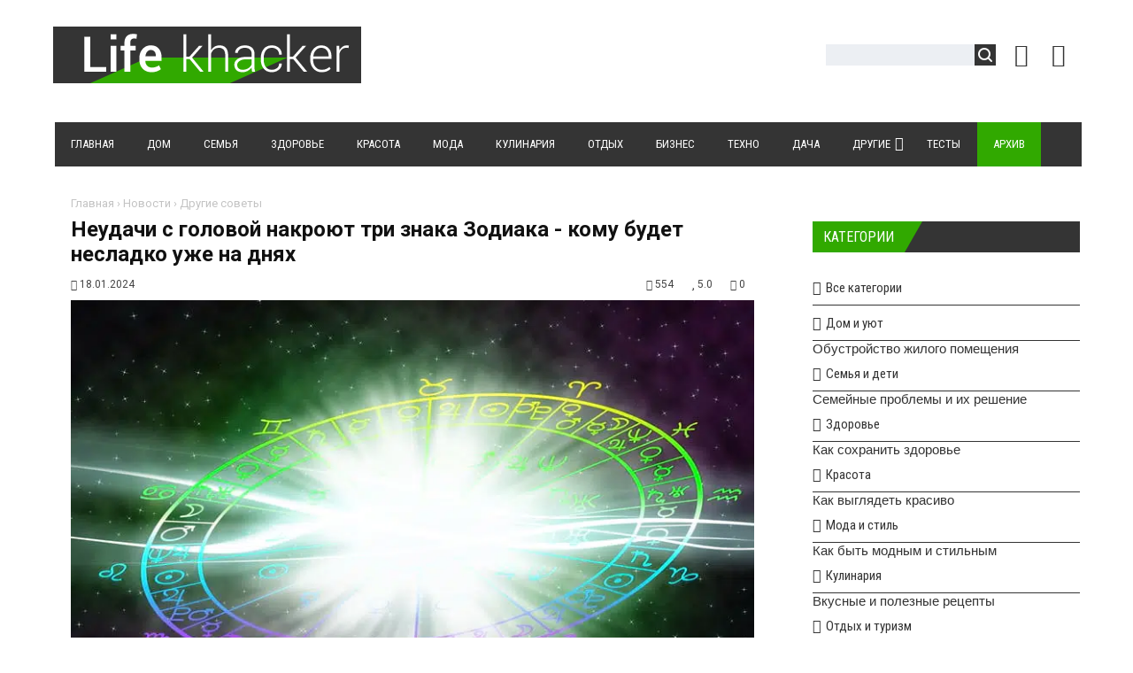

--- FILE ---
content_type: text/html; charset=UTF-8
request_url: https://lifekhacker.com/news/neudachi_s_golovoj_nakrojut_tri_znaka_zodiaka_komu_budet_nesladko_uzhe_na_dnjakh/2024-01-18-21841
body_size: 17930
content:
<!DOCTYPE html>
<html>
<head> 
<title>Неудачи с головой накроют три знака Зодиака - кому будет несладко уже на днях</title> 
<meta name="description" content="Нынешняя неделя готовит неприятный сюрприз для представителей трех знаков Зодиака.
<p>Кому готовится к испытаниям и как минимизировать негатив?</p>

<..." /> 
<meta name="keywords" content="советы, полезные советы, кулинарные рецепты,сайт полезных советов, дача, дом и уют, дети и семья, бизнес и финансы, здоровье и красота, мода и стиль" />
<link rel="canonical" href="https://lifekhacker.com/news/neudachi_s_golovoj_nakrojut_tri_znaka_zodiaka_komu_budet_nesladko_uzhe_na_dnjakh/2024-01-18-21841" />
<link rel="image_src" href="/_nw/218/52556300.webp" /> 
<meta charset="utf-8">
<link rel="preload" as="image" href="https://lifekhacker.com/_nw/218/52556300.webp" /> 
<meta property="og:type" content="article" />
<meta property="og:url" content="//lifekhacker.com/news/neudachi_s_golovoj_nakrojut_tri_znaka_zodiaka_komu_budet_nesladko_uzhe_na_dnjakh/2024-01-18-21841" />
<meta property="og:title" content="Неудачи с головой накроют три знака Зодиака - кому будет несладко уже на днях" />
<meta property="og:description" content="Нынешняя неделя готовит неприятный сюрприз для пре..." />
<meta property="og:image" content="//lifekhacker.com/_nw/218/52556300.webp" />
<meta property="og:site_name" content="Lifekhacker"> 
<meta name="twitter:card" content="summary" />
<meta name="twitter:site" content="@lifekhacker" />
<meta name="twitter:title" content="Неудачи с головой накроют три знака Зодиака - кому будет несладко уже на днях">
<meta name="twitter:description" content="Нынешняя неделя готовит неприятный сюрприз для пре...">
<meta name="twitter:url" content="//lifekhacker.com/news/neudachi_s_golovoj_nakrojut_tri_znaka_zodiaka_komu_budet_nesladko_uzhe_na_dnjakh/2024-01-18-21841" />
<meta name="twitter:image" content="//lifekhacker.com/_nw/218/52556300.webp" />
<meta name="viewport" content="width=device-width, initial-scale=1.0" />
<meta name="referrer" content="always">
<link type="text/css" rel="stylesheet" href="/_st/my.css" />
<link type="text/css" rel="StyleSheet" href="/css/style.css" />
<link type="text/css" rel="StyleSheet" href="/css/chitaytetakzhe.css" /> 
<link rel="stylesheet" href="/css/font-awesome.css" />
<link href="https://fonts.googleapis.com/css?family=Noto+Sans:400,700|Open+Sans:400,700|PT+Sans+Caption:400,700|Play:400,700|Roboto+Condensed:400,700|Roboto:400,700&subset=cyrillic,cyrillic-ext,devanagari,greek,greek-ext,latin-ext,vietnamese" rel="stylesheet">
<script type="text/javascript">
var navTitle = '';
</script>

<link rel="icon" href="/favicon.ico" type="image/x-icon">
<link rel="shortcut icon" href="/favicon.ico" type="image/x-icon">

<!-- Разметка JSON-LD, созданная Мастером разметки структурированных данных Google. --> 
<script type="application/ld+json">
{
 "@context" : "http://schema.org",
 "@type" : "Article", 
 "headline": "Неудачи с головой накроют три знака Зодиака - кому будет несладко уже на днях", 
 "url" : "/news/neudachi_s_golovoj_nakrojut_tri_znaka_zodiaka_komu_budet_nesladko_uzhe_na_dnjakh/2024-01-18-21841",
 "name" : "LifeKhacker - Сайт полезных советов",
 "datePublished": "18.01.2024T00:57",
"dateModified": "18.01.2024T00:57", 
 "image" : "/_nw/218/52556300.webp", 
 "articleSection" : "Другие советы",
 "articleBody" : "",
 "author": {
 "@type": "Person",
 "name": "Наталия Ришко",
 "url": "https://lifekhacker.com/"
 }, 
 "publisher" : {
 "@type" : "Organization",
 "name" : "Lifekhacker"
 }
}
</script> 

 <script type="application/ld+json">
 {
 "@context": "https://schema.org",
 "@type": "BreadcrumbList", 
 "itemListElement": [{
 "@type": "ListItem",
 "position": 1,
 "name": "LifeKhacker - Сайт полезных советов",
 "item": "https://lifekhacker.com/"
 },{
 "@type": "ListItem",
 "position": 2,
 "name": "Другие советы",
 "item": "https://lifekhacker.com/news/drugie_sovety/1-0-10"
 },{
 "@type": "ListItem",
 "position": 3,
 "name": "Неудачи с головой накроют три знака Зодиака - кому будет несладко уже на днях",
 "item": "https://lifekhacker.com/news/neudachi_s_golovoj_nakrojut_tri_znaka_zodiaka_komu_budet_nesladko_uzhe_na_dnjakh/2024-01-18-21841" 
 }]
 }
 </script> 

<script type="application/ld+json">
 {"@context": "https://schema.org",
 "@type": "WebSite",
 "url": "https://lifekhacker.com/",
 "potentialAction": {
 "@type": "SearchAction",
 "target": {
 "@type": "EntryPoint",
 "urlTemplate": "https://lifekhacker.com/search?q={search_term_string}"
 },
 "query-input": "required name=search_term_string"
 }
 }
</script> 

<script type="application/ld+json">
 { "@context": "https://schema.org",
 "@type": "Review",
 "itemReviewed": {
 "@context": "https://schema.org",
 "@type": "MediaObject",
 "name": "Неудачи с головой накроют три знака Зодиака - кому будет несладко уже на днях"
 ,"aggregateRating": {
 "@type": "AggregateRating",
 "ratingValue": "5.0",
 "reviewCount": "6"
 }
 },
 "name": "Неудачи с головой накроют три знака Зодиака - кому будет несладко уже на днях",
 "author": {
 "@type": "Person",
 "name": "Наталия Ришко"
 }
 }
</script>

<!-- SAPE RTB JS -->
<script
 async="async"
 src="https://cdn-rtb.sape.ru/rtb-b/js/645/2/113645.js"
 type="text/javascript">
</script>
<!-- SAPE RTB END --> 
 
 

	<link rel="stylesheet" href="/.s/src/base.min.css?v=041628" />
	<link rel="stylesheet" href="/.s/src/layer7.min.css?v=041628" />

	<script src="/.s/src/jquery-1.12.4.min.js"></script>
	
	<script src="/.s/src/uwnd.min.js?v=041628"></script>
	<link rel="stylesheet" href="/.s/src/ulightbox/ulightbox.min.css" />
	<link rel="stylesheet" href="/.s/src/socCom.min.css" />
	<link rel="stylesheet" href="/.s/src/social.css" />
	<script src="/.s/src/ulightbox/ulightbox.min.js"></script>
	<script src="/.s/src/socCom.min.js"></script>
	<script src="//sys000.ucoz.net/cgi/uutils.fcg?a=soc_comment_get_data&site=2lifekhacker"></script>
	<script>
/* --- UCOZ-JS-DATA --- */
window.uCoz = {"uLightboxType":1,"layerType":7,"sign":{"7253":"Начать слайд-шоу","3238":"Опции","7254":"Изменить размер","210178":"Замечания","3125":"Закрыть","7251":"Запрошенный контент не может быть загружен. Пожалуйста, попробуйте позже.","5255":"Помощник","7287":"Перейти на страницу с фотографией.","10075":"Обязательны для выбора","7252":"Предыдущий","5458":"Следующий"},"ssid":"171310112467422624556","site":{"domain":"lifekhacker.com","host":"lifekhacker.at.ua","id":"2lifekhacker"},"country":"US","module":"news","language":"ru"};
/* --- UCOZ-JS-CODE --- */

		function eRateEntry(select, id, a = 65, mod = 'news', mark = +select.value, path = '', ajax, soc) {
			if (mod == 'shop') { path = `/${ id }/edit`; ajax = 2; }
			( !!select ? confirm(select.selectedOptions[0].textContent.trim() + '?') : true )
			&& _uPostForm('', { type:'POST', url:'/' + mod + path, data:{ a, id, mark, mod, ajax, ...soc } });
		}

		function updateRateControls(id, newRate) {
			let entryItem = self['entryID' + id] || self['comEnt' + id];
			let rateWrapper = entryItem.querySelector('.u-rate-wrapper');
			if (rateWrapper && newRate) rateWrapper.innerHTML = newRate;
			if (entryItem) entryItem.querySelectorAll('.u-rate-btn').forEach(btn => btn.remove())
		}
 function uSocialLogin(t) {
			var params = {"ok":{"height":390,"width":710},"yandex":{"width":870,"height":515},"facebook":{"height":520,"width":950},"vkontakte":{"height":400,"width":790},"google":{"width":700,"height":600}};
			var ref = escape(location.protocol + '//' + ('lifekhacker.com' || location.hostname) + location.pathname + ((location.hash ? ( location.search ? location.search + '&' : '?' ) + 'rnd=' + Date.now() + location.hash : ( location.search || '' ))));
			window.open('/'+t+'?ref='+ref,'conwin','width='+params[t].width+',height='+params[t].height+',status=1,resizable=1,left='+parseInt((screen.availWidth/2)-(params[t].width/2))+',top='+parseInt((screen.availHeight/2)-(params[t].height/2)-20)+'screenX='+parseInt((screen.availWidth/2)-(params[t].width/2))+',screenY='+parseInt((screen.availHeight/2)-(params[t].height/2)-20));
			return false;
		}
		function TelegramAuth(user){
			user['a'] = 9; user['m'] = 'telegram';
			_uPostForm('', {type: 'POST', url: '/index/sub', data: user});
		}
function loginPopupForm(params = {}) { new _uWnd('LF', ' ', -250, -100, { closeonesc:1, resize:1 }, { url:'/index/40' + (params.urlParams ? '?'+params.urlParams : '') }) }
/* --- UCOZ-JS-END --- */
</script>

	<style>.UhideBlock{display:none; }</style>
	<script type="text/javascript">new Image().src = "//counter.yadro.ru/hit;noadsru?r"+escape(document.referrer)+(screen&&";s"+screen.width+"*"+screen.height+"*"+(screen.colorDepth||screen.pixelDepth))+";u"+escape(document.URL)+";"+Date.now();</script>
</head>

<body>
<div id="utbr8214" rel="s759"></div>
<!--U1AHEADER1Z--><header>
<div class="wrapper">
<div id="header">
<div class="head-l">
<div id="site-logo"><span class="site-l"><span class="site-n"><a href="https://lifekhacker.com/" title="Главная"><!-- <logo> --><img src="/img/logo.png"/><!-- </logo> --></a></span></span></div>
</div>
<div class="head-r"><table align="center" style="text-align:center;vertical-align:center!important;margin-top:7px;width:auto;"><tr> 
 
<td><div id="sch-box"><div class="search-box">
		<div class="searchForm">
			<form onsubmit="this.sfSbm.disabled=true" method="get" style="margin:0" action="/search/">
				<div align="center" class="schQuery">
					<input type="text" name="q" maxlength="30" size="20" class="queryField" />
				</div>
				<div align="center" class="schBtn">
					<input type="submit" class="searchSbmFl" name="sfSbm" value="Найти" />
				</div>
				<input type="hidden" name="t" value="0">
			</form>
		</div></div></div></td>
<td style="width:42px;"><a href="javascript:;" rel="nofollow" onclick="loginPopupForm(); return false;" class="knop-login" title="Войти"></a></td>
<td style="width:42px;"> <a href="/register" class="knop-reg" title="Регистрация"></a></td>

</tr></table></div>
<div class="clr"></div>
<nav>
<div id="catmenu">
<!-- <sblock_nmenu> -->
<!-- <bc> --><div id="uNMenuDiv1" class="uMenuV"><ul class="uMenuRoot">
<li><a  href="/" ><span>Главная</span></a></li>
<li><a  href="https://lifekhacker.com/news/dom_i_ujut/1-0-1" ><span>Дом</span></a></li>
<li><a  href="https://lifekhacker.com/news/semja_i_deti/1-0-2" ><span>Семья</span></a></li>
<li><a  href="https://lifekhacker.com/news/zdorove/1-0-3" ><span>Здоровье</span></a></li>
<li><a  href="https://lifekhacker.com/news/krasota/1-0-4" ><span>Красота</span></a></li>
<li><a  href="https://lifekhacker.com/news/moda_i_stil/1-0-5" ><span>Мода</span></a></li>
<li><a  href="https://lifekhacker.com/news/kulinarija/1-0-6" ><span>Кулинария</span></a></li>
<li><a  href="https://lifekhacker.com/news/otdykh_i_turizm/1-0-7" ><span>Отдых</span></a></li>
<li><a  href="https://lifekhacker.com/news/biznes_i_finansy/1-0-8" ><span>Бизнес</span></a></li>
<li><a  href="https://lifekhacker.com/news/tekhnologii/1-0-9" ><span>Техно</span></a></li>
<li><a  href="https://lifekhacker.com/news/dachnikam_na_zametku/1-0-11" ><span>Дача</span></a></li>
<li class="uWithSubmenu"><a  href="https://lifekhacker.com/news/drugie_sovety/1-0-10" ><span>Другие </span></a><ul>
<li><a  href="/video" ><span>Видео</span></a></li></ul></li>
<li><a  href="/tests" ><span>Тесты</span></a></li>
<li><a class="clink uMenuItemA" href="https://lifekhacker.com/news/" ><span>Архив</span></a></li></ul></div><!-- </bc> -->
<!-- </sblock_nmenu> -->
<div class="clr"></div> 
</div>
<script type="text/javascript" src="//lifekhacker.com/rtr/1"></script> 
</nav>
<div class="clr"></div>
</div>
</div>
</header><!--/U1AHEADER1Z-->
<div class="wrapper"><div id="casing"><!-- <middle> --><div id="content" ><section><!-- <body> -->
<div class="hlebkrosh"><a href="https://lifekhacker.com/">Главная</a> &rsaquo; <a href="/news">Новости</a>  &rsaquo; <a href="/news/drugie_sovety/1-0-10">Другие советы</a></div>
 <div class="titbbmat"><h1>Неудачи с головой накроют три знака Зодиака - кому будет несладко уже на днях</h1></div> 
<div style="margin:10px 0;"><span class="datebbmat"><i class="fa fa-calendar-o" aria-hidden="true"></i> 18.01.2024</span><span class="rightdetails"><span class="readsbbmat"><i class="fa fa-eye" aria-hidden="true"></i> 554</span><span class="ratingbbmat"><i class="fa fa-star" aria-hidden="true"></i> 5.0</span><span class="combbmat"><i class="fa fa-comments" aria-hidden="true"></i> 0</span></span></div> 
<div class="imgOne"><img src="/_nw/218/52556300.webp" alt="Неудачи с головой накроют три знака Зодиака - кому будет несладко уже на днях" border="0" width="100%" height="auto"></div>
<script type="text/javascript" src="//lifekhacker.com/rtr/3"></script>
<div class="eText">Нынешняя неделя готовит неприятный сюрприз для представителей трех знаков Зодиака.
<p>Кому готовится к испытаниям и как минимизировать негатив?</p>

<p>Об этом пишет&nbsp;Knowinsiders.</p>

<h2>Весы</h2>

<p>Новая неделя едва ли окажется для вас удачной. Звезды указывают на то, что у вас могут начаться проблемы с деньгами. Также есть вероятность того, что вам внезапно понадобиться расстаться с крупной суммой, однако если вы сумеете найти нужную сумму, то получите шанс изменить свою жизнь.</p>

<p>Оцените все риски и решайте, как правильно поступить. Скорее всего, вы сможете обойтись малыми жертвами. Важно лишь найти компромисс и не торопиться.</p>

<h2>Дева</h2>

<p>У вас могут начаться проблемы в отношениях. Постарайтесь не рубить с плеча, иначе вы рискуете остаться без поддержки в самый сложный момент. Едва ли вам помогут после того, как вы позволите себе говорить обидные вещи.</p>

<p>Не пытайтесь сбежать от проблем. Вы можете огорчиться, желания залечь на дно и не привлекать к себе внимание приведут лишь к тому, что вы останетесь в полном одиночестве. Приложите максимум усилий, чтобы этого не допустить.</p>

<h2>Овен</h2>

<p>Обязательно уделите внимание своему здоровью. Не стоит рисковать и проверять удачу. Проявите максимальную осторожность и не игнорируйте любой из &quot;тревожных звоночков&quot;.</p></div>

  

<div class="dopinfmat-2"><div class="dopinfmat-2rating">
		<style type="text/css">
			.u-star-rating-16 { list-style:none; margin:0px; padding:0px; width:80px; height:16px; position:relative; background: url('/.s/t/1322/rating.png') top left repeat-x }
			.u-star-rating-16 li{ padding:0px; margin:0px; float:left }
			.u-star-rating-16 li a { display:block;width:16px;height: 16px;line-height:16px;text-decoration:none;text-indent:-9000px;z-index:20;position:absolute;padding: 0px;overflow:hidden }
			.u-star-rating-16 li a:hover { background: url('/.s/t/1322/rating.png') left center;z-index:2;left:0px;border:none }
			.u-star-rating-16 a.u-one-star { left:0px }
			.u-star-rating-16 a.u-one-star:hover { width:16px }
			.u-star-rating-16 a.u-two-stars { left:16px }
			.u-star-rating-16 a.u-two-stars:hover { width:32px }
			.u-star-rating-16 a.u-three-stars { left:32px }
			.u-star-rating-16 a.u-three-stars:hover { width:48px }
			.u-star-rating-16 a.u-four-stars { left:48px }
			.u-star-rating-16 a.u-four-stars:hover { width:64px }
			.u-star-rating-16 a.u-five-stars { left:64px }
			.u-star-rating-16 a.u-five-stars:hover { width:80px }
			.u-star-rating-16 li.u-current-rating { top:0 !important; left:0 !important;margin:0 !important;padding:0 !important;outline:none;background: url('/.s/t/1322/rating.png') left bottom;position: absolute;height:16px !important;line-height:16px !important;display:block;text-indent:-9000px;z-index:1 }
		</style><script>
			var usrarids = {};
			function ustarrating(id, mark) {
				if (!usrarids[id]) {
					usrarids[id] = 1;
					$(".u-star-li-"+id).hide();
					_uPostForm('', { type:'POST', url:`/news`, data:{ a:65, id, mark, mod:'news', ajax:'2' } })
				}
			}
		</script><ul id="uStarRating21841" class="uStarRating21841 u-star-rating-16" title="Рейтинг: 5.0/6">
			<li id="uCurStarRating21841" class="u-current-rating uCurStarRating21841" style="width:100%;"></li><li class="u-star-li-21841"><a href="javascript:;" onclick="ustarrating('21841', 1)" class="u-one-star">1</a></li>
				<li class="u-star-li-21841"><a href="javascript:;" onclick="ustarrating('21841', 2)" class="u-two-stars">2</a></li>
				<li class="u-star-li-21841"><a href="javascript:;" onclick="ustarrating('21841', 3)" class="u-three-stars">3</a></li>
				<li class="u-star-li-21841"><a href="javascript:;" onclick="ustarrating('21841', 4)" class="u-four-stars">4</a></li>
				<li class="u-star-li-21841"><a href="javascript:;" onclick="ustarrating('21841', 5)" class="u-five-stars">5</a></li></ul></div> 
</div>

<div class="authorblock">

<img src="/avatar/00/00/01663537.jpg" alt="Аватар enr091" width="45" height="45" />


<span class="authorname">

<a href="https://lifekhacker.com/news/0-0-0-0-17-16">Наталия Ришко</a> 




 
 
<br />Журналист/lifekhacker</span>
</div>

<hr style="border-color:#fff;padding:0;margin: 0;"> 


<div><div class="sidetitle" style="margin:50px 0 20px 0;"><span>Комментарии</span></div></div>
<table border="0" cellpadding="0" cellspacing="0" width="100%">
<tr><td colspan="2"><script>
				function spages(p, link) {
					!!link && location.assign(atob(link));
				}
			</script>
			<div id="comments"></div>
			<div id="newEntryT"></div>
			<div id="allEntries"></div>
			<div id="newEntryB"></div><script>
			
		Object.assign(uCoz.spam ??= {}, {
			config : {
				scopeID  : 0,
				idPrefix : 'comEnt',
			},
			sign : {
				spam            : 'Спам',
				notSpam         : 'Не спам',
				hidden          : 'Спам-сообщение скрыто.',
				shown           : 'Спам-сообщение показано.',
				show            : 'Показать',
				hide            : 'Скрыть',
				admSpam         : 'Разрешить жалобы',
				admSpamTitle    : 'Разрешить пользователям сайта помечать это сообщение как спам',
				admNotSpam      : 'Это не спам',
				admNotSpamTitle : 'Пометить как не-спам, запретить пользователям жаловаться на это сообщение',
			},
		})
		
		uCoz.spam.moderPanelNotSpamClick = function(elem) {
			var waitImg = $('<img align="absmiddle" src="/.s/img/fr/EmnAjax.gif">');
			var elem = $(elem);
			elem.find('img').hide();
			elem.append(waitImg);
			var messageID = elem.attr('data-message-id');
			var notSpam   = elem.attr('data-not-spam') ? 0 : 1; // invert - 'data-not-spam' should contain CURRENT 'notspam' status!

			$.post('/index/', {
				a          : 101,
				scope_id   : uCoz.spam.config.scopeID,
				message_id : messageID,
				not_spam   : notSpam
			}).then(function(response) {
				waitImg.remove();
				elem.find('img').show();
				if (response.error) {
					alert(response.error);
					return;
				}
				if (response.status == 'admin_message_not_spam') {
					elem.attr('data-not-spam', true).find('img').attr('src', '/.s/img/spamfilter/notspam-active.gif');
					$('#del-as-spam-' + messageID).hide();
				} else {
					elem.removeAttr('data-not-spam').find('img').attr('src', '/.s/img/spamfilter/notspam.gif');
					$('#del-as-spam-' + messageID).show();
				}
				//console.log(response);
			});

			return false;
		};

		uCoz.spam.report = function(scopeID, messageID, notSpam, callback, context) {
			return $.post('/index/', {
				a: 101,
				scope_id   : scopeID,
				message_id : messageID,
				not_spam   : notSpam
			}).then(function(response) {
				if (callback) {
					callback.call(context || window, response, context);
				} else {
					window.console && console.log && console.log('uCoz.spam.report: message #' + messageID, response);
				}
			});
		};

		uCoz.spam.reportDOM = function(event) {
			if (event.preventDefault ) event.preventDefault();
			var elem      = $(this);
			if (elem.hasClass('spam-report-working') ) return false;
			var scopeID   = uCoz.spam.config.scopeID;
			var messageID = elem.attr('data-message-id');
			var notSpam   = elem.attr('data-not-spam');
			var target    = elem.parents('.report-spam-target').eq(0);
			var height    = target.outerHeight(true);
			var margin    = target.css('margin-left');
			elem.html('<img src="/.s/img/wd/1/ajaxs.gif">').addClass('report-spam-working');

			uCoz.spam.report(scopeID, messageID, notSpam, function(response, context) {
				context.elem.text('').removeClass('report-spam-working');
				window.console && console.log && console.log(response); // DEBUG
				response.warning && window.console && console.warn && console.warn( 'uCoz.spam.report: warning: ' + response.warning, response );
				if (response.warning && !response.status) {
					// non-critical warnings, may occur if user reloads cached page:
					if (response.warning == 'already_reported' ) response.status = 'message_spam';
					if (response.warning == 'not_reported'     ) response.status = 'message_not_spam';
				}
				if (response.error) {
					context.target.html('<div style="height: ' + context.height + 'px; line-height: ' + context.height + 'px; color: red; font-weight: bold; text-align: center;">' + response.error + '</div>');
				} else if (response.status) {
					if (response.status == 'message_spam') {
						context.elem.text(uCoz.spam.sign.notSpam).attr('data-not-spam', '1');
						var toggle = $('#report-spam-toggle-wrapper-' + response.message_id);
						if (toggle.length) {
							toggle.find('.report-spam-toggle-text').text(uCoz.spam.sign.hidden);
							toggle.find('.report-spam-toggle-button').text(uCoz.spam.sign.show);
						} else {
							toggle = $('<div id="report-spam-toggle-wrapper-' + response.message_id + '" class="report-spam-toggle-wrapper" style="' + (context.margin ? 'margin-left: ' + context.margin : '') + '"><span class="report-spam-toggle-text">' + uCoz.spam.sign.hidden + '</span> <a class="report-spam-toggle-button" data-target="#' + uCoz.spam.config.idPrefix + response.message_id + '" href="javascript:;">' + uCoz.spam.sign.show + '</a></div>').hide().insertBefore(context.target);
							uCoz.spam.handleDOM(toggle);
						}
						context.target.addClass('report-spam-hidden').fadeOut('fast', function() {
							toggle.fadeIn('fast');
						});
					} else if (response.status == 'message_not_spam') {
						context.elem.text(uCoz.spam.sign.spam).attr('data-not-spam', '0');
						$('#report-spam-toggle-wrapper-' + response.message_id).fadeOut('fast');
						$('#' + uCoz.spam.config.idPrefix + response.message_id).removeClass('report-spam-hidden').show();
					} else if (response.status == 'admin_message_not_spam') {
						elem.text(uCoz.spam.sign.admSpam).attr('title', uCoz.spam.sign.admSpamTitle).attr('data-not-spam', '0');
					} else if (response.status == 'admin_message_spam') {
						elem.text(uCoz.spam.sign.admNotSpam).attr('title', uCoz.spam.sign.admNotSpamTitle).attr('data-not-spam', '1');
					} else {
						alert('uCoz.spam.report: unknown status: ' + response.status);
					}
				} else {
					context.target.remove(); // no status returned by the server - remove message (from DOM).
				}
			}, { elem: elem, target: target, height: height, margin: margin });

			return false;
		};

		uCoz.spam.handleDOM = function(within) {
			within = $(within || 'body');
			within.find('.report-spam-wrap').each(function() {
				var elem = $(this);
				elem.parent().prepend(elem);
			});
			within.find('.report-spam-toggle-button').not('.report-spam-handled').click(function(event) {
				if (event.preventDefault ) event.preventDefault();
				var elem    = $(this);
				var wrapper = elem.parents('.report-spam-toggle-wrapper');
				var text    = wrapper.find('.report-spam-toggle-text');
				var target  = elem.attr('data-target');
				target      = $(target);
				target.slideToggle('fast', function() {
					if (target.is(':visible')) {
						wrapper.addClass('report-spam-toggle-shown');
						text.text(uCoz.spam.sign.shown);
						elem.text(uCoz.spam.sign.hide);
					} else {
						wrapper.removeClass('report-spam-toggle-shown');
						text.text(uCoz.spam.sign.hidden);
						elem.text(uCoz.spam.sign.show);
					}
				});
				return false;
			}).addClass('report-spam-handled');
			within.find('.report-spam-remove').not('.report-spam-handled').click(function(event) {
				if (event.preventDefault ) event.preventDefault();
				var messageID = $(this).attr('data-message-id');
				del_item(messageID, 1);
				return false;
			}).addClass('report-spam-handled');
			within.find('.report-spam-btn').not('.report-spam-handled').click(uCoz.spam.reportDOM).addClass('report-spam-handled');
			window.console && console.log && console.log('uCoz.spam.handleDOM: done.');
			try { if (uCoz.manageCommentControls) { uCoz.manageCommentControls() } } catch(e) { window.console && console.log && console.log('manageCommentControls: fail.'); }

			return this;
		};
	
			uCoz.spam.handleDOM();
		</script>
			<script>
				(function() {
					'use strict';
					var commentID = ( /comEnt(\d+)/.exec(location.hash) || {} )[1];
					if (!commentID) {
						return window.console && console.info && console.info('comments, goto page', 'no comment id');
					}
					var selector = '#comEnt' + commentID;
					var target = $(selector);
					if (target.length) {
						$('html, body').animate({
							scrollTop: ( target.eq(0).offset() || { top: 0 } ).top
						}, 'fast');
						return window.console && console.info && console.info('comments, goto page', 'found element', selector);
					}
					$.get('/index/802', {
						id: commentID
					}).then(function(response) {
						if (!response.page) {
							return window.console && console.warn && console.warn('comments, goto page', 'no page within response', response);
						}
						spages(response.page);
						setTimeout(function() {
							target = $(selector);
							if (!target.length) {
								return window.console && console.warn && console.warn('comments, goto page', 'comment element not found', selector);
							}
							$('html, body').animate({
								scrollTop: ( target.eq(0).offset() || { top: 0 } ).top
							}, 'fast');
							return window.console && console.info && console.info('comments, goto page', 'scrolling to', selector);
						}, 500);
					}, function(response) {
						return window.console && console.error && console.error('comments, goto page', response.responseJSON);
					});
				})();
			</script>
		</td></tr>
<tr><td colspan="2" align="center"></td></tr>
<tr><td colspan="2" height="10"></td></tr> 
</table> 


<form name="socail_details" id="socail_details" onsubmit="return false;">
						   <input type="hidden" name="social" value="">
						   <input type="hidden" name="data" value="">
						   <input type="hidden" name="id" value="21841">
						   <input type="hidden" name="ssid" value="171310112467422624556">
					   </form><div id="postFormContent" class="">
		<form method="post" name="addform" id="acform" action="/index/" onsubmit="return addcom(this)" class="news-com-add" data-submitter="addcom"><script>
		function _dS(a){var b=a.split(''),c=b.pop();return b.map(function(d){var e=d.charCodeAt(0)-c;return String.fromCharCode(32>e?127-(32-e):e)}).join('')}
		var _y8M = _dS('Cpuw|{\'{!wlD)opkklu)\'uhtlD)zvz)\'}hs|lD)>9=?;7?9@)\'6E7');
		function addcom( form, data = {} ) {
			if (document.getElementById('addcBut')) {
				document.getElementById('addcBut').disabled = true;
			} else {
				try { document.addform.submit.disabled = true; } catch(e) {}
			}

			if (document.getElementById('eMessage')) {
				document.getElementById('eMessage').innerHTML = '<span style="color:#999"><img src="/.s/img/ma/m/i2.gif" border="0" align="absmiddle" width="13" height="13"> Идёт передача данных...</span>';
			}

			_uPostForm(form, { type:'POST', url:'/index/', data })
			return false
		}
document.write(_y8M);</script>
				<div class="mc-widget">
					<script>
						var socRedirect = location.protocol + '//' + ('lifekhacker.com' || location.hostname) + location.pathname + location.search + (location.hash && location.hash != '#' ? '#reloadPage,' + location.hash.substr(1) : '#reloadPage,gotoAddCommentForm' );
						socRedirect = encodeURIComponent(socRedirect);

						try{var providers = {};} catch (e) {}

						function socialRepost(entry_link, message) {
							console.log('Check witch Social network is connected.');

							var soc_type = jQuery("form#acform input[name='soc_type']").val();
							switch (parseInt(soc_type)) {
							case 101:
								console.log('101');
								var newWin = window.open('https://vk.com/share.php?url='+entry_link+'&description='+message+'&noparse=1','window','width=640,height=500,scrollbars=yes,status=yes');
							  break;
							case 102:
								console.log('102');
								var newWin = window.open('https://www.facebook.com/sharer/sharer.php?u='+entry_link+'&description='+encodeURIComponent(message),'window','width=640,height=500,scrollbars=yes,status=yes');
							  break;
							case 103:
								console.log('103');

							  break;
							case 104:
								console.log('104');

							  break;
							case 105:
								console.log('105');

							  break;
							case 106:
								console.log('106');

							  break;
							case 107:
								console.log('107');
								var newWin = window.open('https://twitter.com/intent/tweet?source=webclient&url='+entry_link+'&text='+encodeURIComponent(message)+'&callback=?','window','width=640,height=500,scrollbars=yes,status=yes');
							  break;
							case 108:
								console.log('108');

							  break;
							case 109:
								console.log('109');
								var newWin = window.open('https://plusone.google.com/_/+1/confirm?hl=en&url='+entry_link,'window','width=600,height=610,scrollbars=yes,status=yes');
							  break;
							}
						}

						function updateSocialDetails(type) {
							console.log('updateSocialDetails');
							jQuery.getScript('//sys000.ucoz.net/cgi/uutils.fcg?a=soc_comment_get_data&site=2lifekhacker&type='+type, function() {
								jQuery("form#socail_details input[name='social']").val(type);
								jQuery("form#socail_details input[name=data]").val(data[type]);
								jQuery("form#acform input[name=data]").val(data[type]);
								_uPostForm('socail_details',{type:'POST',url:'/index/778', data:{'m':'2', 'vi_commID': '', 'catPath': ''}});
							});
						}

						function logoutSocial() {
							console.log('delete cookie');
							delete_msg_cookie();
							jQuery.getScript('//sys000.ucoz.net/cgi/uutils.fcg?a=soc_comment_clear_data&site=2lifekhacker', function(){window.location.reload();});
						}

						function utf8_to_b64( str) {
							return window.btoa(encodeURIComponent( escape( str )));
						}

						function b64_to_utf8( str) {
							return unescape(decodeURIComponent(window.atob( str )));
						}

						function getCookie(c_name) {
							var c_value = " " + document.cookie;
							var c_start = c_value.indexOf(" " + c_name + "=");
							if (c_start == -1) {
								c_value = null;
							} else {
								c_start = c_value.indexOf("=", c_start) + 1;
								var c_end = c_value.indexOf(";", c_start);
								if (c_end == -1) {
									c_end = c_value.length;
								}
								c_value = unescape(c_value.substring(c_start,c_end));
							}
							return c_value;
						}

						var delete_msg_cookie = function() {
							console.log('delete_msg_cookie');
							document.cookie = 'msg=;expires=Thu, 01 Jan 1970 00:00:01 GMT;';
						};

						function preSaveMessage() {
							var msg = jQuery("form#acform textarea").val();
							if (msg.length > 0) {
								document.cookie = "msg="+utf8_to_b64(msg)+";"; //path="+window.location.href+";
							}
						}

						function googleAuthHandler(social) {
							if (!social) return
							if (!social.enabled || !social.handler) return

							social.window = window.open(social.url, '_blank', 'width=600,height=610');
							social.intervalId = setInterval(function(social) {
								if (social.window.closed) {
									clearInterval(social.intervalId)
									self.location.reload()
								}
							}, 1000, social)
						}

						

						(function(jq) {
							jq(document).ready(function() {
								
																
								jQuery(".uf-tooltip a.uf-tt-exit").attr('href','/index/10');
								console.log('ready - update details');
								console.log('scurrent', window.scurrent);
								if (typeof(window.scurrent) != 'undefined' && scurrent > 0 && data[scurrent]) {
									jQuery("#postFormContent").html('<div style="width:100%;text-align:center;padding-top:50px;"><img alt="" src="/.s/img/ma/m/i3.gif" border="0" width="220" height="19" /></div>');

									jQuery("form#socail_details input[name=social]").val(scurrent);
									jQuery("form#socail_details input[name=data]").val(data[scurrent]);
									updateSocialDetails(scurrent);
								}
								jQuery('a#js-ucf-start').on('click', function(event) {
									event.preventDefault();
									if (scurrent == 0) {
										window.open("//sys000.ucoz.net/cgi/uutils.fcg?a=soc_comment_auth",'SocialLoginWnd','width=500,height=350,resizable=yes,titlebar=yes');
									}
								});

								jQuery('#acform a.login-with').on('click', function(event) {
									event.preventDefault();
									let social = providers[ this.dataset.social ];

									if (typeof(social) != 'undefined' && social.enabled == 1) {
										if (social.handler) {
											social.handler(social);
										} else {
											// unetLoginWnd
											let newWin = window.open(social.url, "_blank", 'width=600,height=610,scrollbars=yes,status=yes');
										}
									}
								});
							});
						})(jQuery);
					</script>
				</div><div class="uForm uComForm">
 
 <div class="uauth-small-links uauth-links-set1">Войдите: <a href="javascript:;" onclick="window.open('https://login.uid.me/?site=2lifekhacker&d=lifekhacker.com&ref='+escape(location.protocol + '//' + ('lifekhacker.com' || location.hostname) + location.pathname + ((location.hash ? ( location.search ? location.search + '&' : '?' ) + 'rnd=' + Date.now() + location.hash : ( location.search || '' )))),'uidLoginWnd','width=580,height=450,resizable=yes,titlebar=yes');return false;" class="login-with uid" title="Войти через uID" rel="nofollow"><i></i></a><a href="javascript:;" onclick="return uSocialLogin('vkontakte');" data-social="vkontakte" class="login-with vkontakte" title="Войти через ВКонтакте" rel="nofollow"><i></i></a><a href="javascript:;" onclick="return uSocialLogin('facebook');" data-social="facebook" class="login-with facebook" title="Войти через Facebook" rel="nofollow"><i></i></a><a href="javascript:;" onclick="return uSocialLogin('yandex');" data-social="yandex" class="login-with yandex" title="Войти через Яндекс" rel="nofollow"><i></i></a><a href="javascript:;" onclick="return uSocialLogin('google');" data-social="google" class="login-with google" title="Войти через Google" rel="nofollow"><i></i></a><a href="javascript:;" onclick="return uSocialLogin('ok');" data-social="ok" class="login-with ok" title="Войти через Одноклассники" rel="nofollow"><i></i></a></div>
 <div class="uComForm-inner">
 <span class="ucf-avatar"><img src="/.s/img/icon/social/noavatar.png" alt="avatar" /></span>
 <div class="ucf-content ucf-start-content">
 <ul class="uf-form ucf-form">
 <li><textarea class="uf-txt-input commFl js-start-txt" placeholder="Оставьте ваш комментарий..."></textarea>
 <li><button class="uf-btn" onclick="preSaveMessage(); window.open('/index/800?ref='+window.location.href, 'SocialLoginWnd', 'width=500,height=410,resizable=yes,titlebar=yes');">Отправить</button>
 </ul>
 </div>
 </div>
 
</div><input type="hidden" name="ssid" value="171310112467422624556" />
				<input type="hidden" name="a"  value="36" />
				<input type="hidden" name="m"  value="2" />
				<input type="hidden" name="id" value="21841" />
				
				<input type="hidden" name="soc_type" id="csoc_type" />
				<input type="hidden" name="data" id="cdata" />
			</form>
		</div>


<script type="text/javascript" src="//lifekhacker.com/rtr/2"></script>
<div><div class="sidetitle" style="margin:40px 0 10px 0;"><span>Читайте также:</span></div></div>
<div style="margin: 0px auto 25px auto; max-width: 100%;"> 
<script type="text/javascript" src="//lifekhacker.com/informer/2-1"></script>
</div> 
 
<!-- </body> --></section></div><aside><div id="sidebar"><div class="sidebox marked"></div><!--U1CLEFTER1Z-->
<!-- <block2182> -->

<!-- <md2182> --><!-- </mde> -->

<!-- </block2182> -->

<!-- <block170> -->
<!-- <md170> --><!-- </md> -->
<div class="sidebox"><div class="sidetitle"><span><!-- <bt> -->Категории<!-- </bt> --></span></div>
 <div class="inner">
 <!-- <bc> --><table class="catsTable" border="0" cellspacing="1" cellpadding="0" width="100%" ><tbody><tr>
<td style="width:100%;" class="catsTd" valign="top" id="cid120">




<a href="/news" class="catName">Все категории</a>


</td></tr></tbody></table>

<table border="0" cellspacing="1" cellpadding="0" width="100%" class="catsTable"><tr>
					<td style="width:100%" class="catsTd" valign="top" id="cid1">
						<a href="/news/dom_i_ujut/1-0-1" class="catName">Дом и уют</a>  <span class="catNumData" style="unicode-bidi:embed;">[1580]</span> 
<div class="catDescr">Обустройство жилого помещения</div>
					</td></tr><tr>
					<td style="width:100%" class="catsTd" valign="top" id="cid2">
						<a href="/news/semja_i_deti/1-0-2" class="catName">Семья и дети</a>  <span class="catNumData" style="unicode-bidi:embed;">[1349]</span> 
<div class="catDescr">Семейные проблемы и их решение</div>
					</td></tr><tr>
					<td style="width:100%" class="catsTd" valign="top" id="cid3">
						<a href="/news/zdorove/1-0-3" class="catName">Здоровье</a>  <span class="catNumData" style="unicode-bidi:embed;">[4866]</span> 
<div class="catDescr">Как сохранить здоровье</div>
					</td></tr><tr>
					<td style="width:100%" class="catsTd" valign="top" id="cid4">
						<a href="/news/krasota/1-0-4" class="catName">Красота</a>  <span class="catNumData" style="unicode-bidi:embed;">[1964]</span> 
<div class="catDescr">Как выглядеть красиво</div>
					</td></tr><tr>
					<td style="width:100%" class="catsTd" valign="top" id="cid5">
						<a href="/news/moda_i_stil/1-0-5" class="catName">Мода и стиль</a>  <span class="catNumData" style="unicode-bidi:embed;">[913]</span> 
<div class="catDescr">Как быть модным и стильным</div>
					</td></tr><tr>
					<td style="width:100%" class="catsTd" valign="top" id="cid6">
						<a href="/news/kulinarija/1-0-6" class="catName">Кулинария</a>  <span class="catNumData" style="unicode-bidi:embed;">[3491]</span> 
<div class="catDescr">Вкусные и полезные рецепты</div>
					</td></tr><tr>
					<td style="width:100%" class="catsTd" valign="top" id="cid7">
						<a href="/news/otdykh_i_turizm/1-0-7" class="catName">Отдых и туризм</a>  <span class="catNumData" style="unicode-bidi:embed;">[988]</span> 
<div class="catDescr">Качественный и незабываемый отдых</div>
					</td></tr><tr>
					<td style="width:100%" class="catsTd" valign="top" id="cid8">
						<a href="/news/biznes_i_finansy/1-0-8" class="catName">Бизнес и финансы</a>  <span class="catNumData" style="unicode-bidi:embed;">[1444]</span> 
<div class="catDescr">Полезные финансовые советы</div>
					</td></tr><tr>
					<td style="width:100%" class="catsTd" valign="top" id="cid9">
						<a href="/news/tekhnologii/1-0-9" class="catName">Технологии</a>  <span class="catNumData" style="unicode-bidi:embed;">[2046]</span> 
<div class="catDescr">Советы из мира техники</div>
					</td></tr><tr>
					<td style="width:100%" class="catsTd" valign="top" id="cid11">
						<a href="/news/dachnikam_na_zametku/1-0-11" class="catName">Дачникам на заметку</a>  <span class="catNumData" style="unicode-bidi:embed;">[1176]</span> 
<div class="catDescr">Сад, огород и многое другое</div>
					</td></tr><tr>
					<td style="width:100%" class="catsTd" valign="top" id="cid10">
						<a href="/news/drugie_sovety/1-0-10" class="catNameActive">Другие советы</a>  <span class="catNumData" style="unicode-bidi:embed;">[4911]</span> 
<div class="catDescr">Советы на разные темы</div>
					</td></tr></table><!-- </bc> --> 
 </div>
 <div class="clr"></div>
 </div>
<!-- <mde> --><!-- </mde> -->
<!-- </block170> -->

<!-- <block6545> -->

<!-- </block6545> -->



<!-- <block6632> -->

<!-- <md6632> --><!-- </md> -->
<div class="sidebox"><div class="sidetitle"><span><!-- <bt> -->Популярные записи<!-- </bt> --></span></div>
 <div class="inner">
 <!-- <bc> --><div><table align="left" border="0" cellpadding="0" cellspacing="0" class="erghd"><tr><td width="102px" height="68px"><div style="padding-bottom:15px;"><div style="max-width:102px;width:100%;max-height:68px;overflow:hidden;"><a href="https://lifekhacker.com/news/domashnjaja_podkormka_1_lozhka_drozhzhevogo_rastvora_i_vasha_orkhideja_nachnet_cvesti/2025-12-11-25328"><img src="https://lifekhacker.com/_nw/253/29913620.jpg"></a></div></td><td valign="top"><div style="padding-left:15px;max-height:67px;overflow:hidden;"><a href="https://lifekhacker.com/news/domashnjaja_podkormka_1_lozhka_drozhzhevogo_rastvora_i_vasha_orkhideja_nachnet_cvesti/2025-12-11-25328" class="infpopulartit-1 clink">Домашняя подкормка: 1 ложка дрожжевого раствора — и ваша орх...</a></div></td></tr></table></div>   <style> .erghd {width:100%;} @media screen and (min-width: 599px) and (max-width:949px) {.erghd {width:50%;padding-right:15px;}} </style><div><table align="left" border="0" cellpadding="0" cellspacing="0" class="erghd"><tr><td width="102px" height="68px"><div style="padding-bottom:15px;"><div style="max-width:102px;width:100%;max-height:68px;overflow:hidden;"><a href="https://lifekhacker.com/news/teksturnyj_bum_4_sekreta_kak_dobavit_khrusta_v_povsednevnye_bljuda/2025-12-11-25327"><img src="https://lifekhacker.com/_nw/253/14548915.jpg"></a></div></td><td valign="top"><div style="padding-left:15px;max-height:67px;overflow:hidden;"><a href="https://lifekhacker.com/news/teksturnyj_bum_4_sekreta_kak_dobavit_khrusta_v_povsednevnye_bljuda/2025-12-11-25327" class="infpopulartit-1 clink">Текстурный бум: 4 секрета, как добавить хруста в повседневны...</a></div></td></tr></table></div>   <style> .erghd {width:100%;} @media screen and (min-width: 599px) and (max-width:949px) {.erghd {width:50%;padding-right:15px;}} </style><div><table align="left" border="0" cellpadding="0" cellspacing="0" class="erghd"><tr><td width="102px" height="68px"><div style="padding-bottom:15px;"><div style="max-width:102px;width:100%;max-height:68px;overflow:hidden;"><a href="https://lifekhacker.com/news/sekret_zdorovja_serdca_kak_beta_gljukany_v_ovsjanke_snizhajut_kholesterin/2025-12-11-25326"><img src="https://lifekhacker.com/_nw/253/00443110.jpg"></a></div></td><td valign="top"><div style="padding-left:15px;max-height:67px;overflow:hidden;"><a href="https://lifekhacker.com/news/sekret_zdorovja_serdca_kak_beta_gljukany_v_ovsjanke_snizhajut_kholesterin/2025-12-11-25326" class="infpopulartit-1 clink">Секрет здоровья сердца: как бета-глюканы в овсянке снижают х...</a></div></td></tr></table></div>   <style> .erghd {width:100%;} @media screen and (min-width: 599px) and (max-width:949px) {.erghd {width:50%;padding-right:15px;}} </style><div><table align="left" border="0" cellpadding="0" cellspacing="0" class="erghd"><tr><td width="102px" height="68px"><div style="padding-bottom:15px;"><div style="max-width:102px;width:100%;max-height:68px;overflow:hidden;"><a href="https://lifekhacker.com/news/kak_vybrat_idealnyj_novogodnij_podarok/2025-12-11-25325"><img src="https://lifekhacker.com/_nw/253/42823984.jpg"></a></div></td><td valign="top"><div style="padding-left:15px;max-height:67px;overflow:hidden;"><a href="https://lifekhacker.com/news/kak_vybrat_idealnyj_novogodnij_podarok/2025-12-11-25325" class="infpopulartit-1 clink">Как выбрать идеальный новогодний подарок</a></div></td></tr></table></div>   <style> .erghd {width:100%;} @media screen and (min-width: 599px) and (max-width:949px) {.erghd {width:50%;padding-right:15px;}} </style><div><table align="left" border="0" cellpadding="0" cellspacing="0" class="erghd"><tr><td width="102px" height="68px"><div style="padding-bottom:15px;"><div style="max-width:102px;width:100%;max-height:68px;overflow:hidden;"><a href="https://lifekhacker.com/news/nochnoj_ukhod_5_prostykh_privychek_chtoby_volosy_ne_sputyvalis_vo_vremja_sna_i_pod_odezhdoj/2025-12-10-25324"><img src="https://lifekhacker.com/_nw/253/13945228.jpg"></a></div></td><td valign="top"><div style="padding-left:15px;max-height:67px;overflow:hidden;"><a href="https://lifekhacker.com/news/nochnoj_ukhod_5_prostykh_privychek_chtoby_volosy_ne_sputyvalis_vo_vremja_sna_i_pod_odezhdoj/2025-12-10-25324" class="infpopulartit-1 clink">Ночной уход: 5 простых привычек, чтобы волосы не спутывались...</a></div></td></tr></table></div>   <style> .erghd {width:100%;} @media screen and (min-width: 599px) and (max-width:949px) {.erghd {width:50%;padding-right:15px;}} </style><div><table align="left" border="0" cellpadding="0" cellspacing="0" class="erghd"><tr><td width="102px" height="68px"><div style="padding-bottom:15px;"><div style="max-width:102px;width:100%;max-height:68px;overflow:hidden;"><a href="https://lifekhacker.com/news/neujazvimyj_kartofel_sort_ukrainskoj_selekcii_kotoryj_ne_berut_fitoftora_i_parsha/2025-12-10-25323"><img src="https://lifekhacker.com/_nw/253/31448113.jpg"></a></div></td><td valign="top"><div style="padding-left:15px;max-height:67px;overflow:hidden;"><a href="https://lifekhacker.com/news/neujazvimyj_kartofel_sort_ukrainskoj_selekcii_kotoryj_ne_berut_fitoftora_i_parsha/2025-12-10-25323" class="infpopulartit-1 clink">Неуязвимый картофель: сорт украинской селекции, который не б...</a></div></td></tr></table></div>   <style> .erghd {width:100%;} @media screen and (min-width: 599px) and (max-width:949px) {.erghd {width:50%;padding-right:15px;}} </style><div><table align="left" border="0" cellpadding="0" cellspacing="0" class="erghd"><tr><td width="102px" height="68px"><div style="padding-bottom:15px;"><div style="max-width:102px;width:100%;max-height:68px;overflow:hidden;"><a href="https://lifekhacker.com/news/nikakikh_gazov_3_sekretnykh_ingredienta_kotorye_uberut_gazoobrazujushhie_svojstva_fasoli/2025-12-10-25322"><img src="https://lifekhacker.com/_nw/253/33719112.jpg"></a></div></td><td valign="top"><div style="padding-left:15px;max-height:67px;overflow:hidden;"><a href="https://lifekhacker.com/news/nikakikh_gazov_3_sekretnykh_ingredienta_kotorye_uberut_gazoobrazujushhie_svojstva_fasoli/2025-12-10-25322" class="infpopulartit-1 clink">Никаких газов: 3 секретных ингредиента, которые уберут газоо...</a></div></td></tr></table></div>   <style> .erghd {width:100%;} @media screen and (min-width: 599px) and (max-width:949px) {.erghd {width:50%;padding-right:15px;}} </style><div><table align="left" border="0" cellpadding="0" cellspacing="0" class="erghd"><tr><td width="102px" height="68px"><div style="padding-bottom:15px;"><div style="max-width:102px;width:100%;max-height:68px;overflow:hidden;"><a href="https://lifekhacker.com/news/zdorove_sustavov_kak_zhidkij_kollagen_pomogaet_pri_boli_artrite_i_vosstanavlivaet_khrjashhi/2025-12-10-25321"><img src="https://lifekhacker.com/_nw/253/07300358.jpg"></a></div></td><td valign="top"><div style="padding-left:15px;max-height:67px;overflow:hidden;"><a href="https://lifekhacker.com/news/zdorove_sustavov_kak_zhidkij_kollagen_pomogaet_pri_boli_artrite_i_vosstanavlivaet_khrjashhi/2025-12-10-25321" class="infpopulartit-1 clink">Здоровье суставов: как жидкий коллаген помогает при боли, ар...</a></div></td></tr></table></div>   <style> .erghd {width:100%;} @media screen and (min-width: 599px) and (max-width:949px) {.erghd {width:50%;padding-right:15px;}} </style><div><table align="left" border="0" cellpadding="0" cellspacing="0" class="erghd"><tr><td width="102px" height="68px"><div style="padding-bottom:15px;"><div style="max-width:102px;width:100%;max-height:68px;overflow:hidden;"><a href="https://lifekhacker.com/news/jak_obrati_gljukometr_poradi_ta_vazhlivi_kriteriji/2025-12-09-25320"><img src="https://lifekhacker.com/_nw/253/75768834.jpg"></a></div></td><td valign="top"><div style="padding-left:15px;max-height:67px;overflow:hidden;"><a href="https://lifekhacker.com/news/jak_obrati_gljukometr_poradi_ta_vazhlivi_kriteriji/2025-12-09-25320" class="infpopulartit-1 clink">Як обрати глюкометр: поради та важливі критерії</a></div></td></tr></table></div>   <style> .erghd {width:100%;} @media screen and (min-width: 599px) and (max-width:949px) {.erghd {width:50%;padding-right:15px;}} </style><div><table align="left" border="0" cellpadding="0" cellspacing="0" class="erghd"><tr><td width="102px" height="68px"><div style="padding-bottom:15px;"><div style="max-width:102px;width:100%;max-height:68px;overflow:hidden;"><a href="https://lifekhacker.com/news/preimushhestva_sbornykh_kolodcev_iz_zhelezobetona/2025-12-09-25319"><img src="https://lifekhacker.com/_nw/253/35905734.jpg"></a></div></td><td valign="top"><div style="padding-left:15px;max-height:67px;overflow:hidden;"><a href="https://lifekhacker.com/news/preimushhestva_sbornykh_kolodcev_iz_zhelezobetona/2025-12-09-25319" class="infpopulartit-1 clink">Преимущества сборных колодцев из железобетона</a></div></td></tr></table></div>   <style> .erghd {width:100%;} @media screen and (min-width: 599px) and (max-width:949px) {.erghd {width:50%;padding-right:15px;}} </style><!-- </bc> --> 
 </div>
 <div class="clr"></div>
 </div>
<!-- <mde> --><!-- </mde> -->

<!-- </block6632> -->




 
 
 
 
<!-- <block220> -->

<!-- <md220> --><!-- </md> -->
<div class="sidebox"><div class="sidetitle"><span><!-- <bt> -->Теги<!-- </bt> --></span></div>
 <div class="inner">
 <!-- <bc> --><noindex><div class="tagItem"><a href="/search/10/" rel="nofollow" class="eTag eTagGr25">10</a> (93)</div><div class="tagItem"><a href="/search/%D0%90%D0%BB%D0%BA%D0%BE%D0%B3%D0%BE%D0%BB%D1%8C/" rel="nofollow" class="eTag eTagGr13">Алкоголь</a> (35)</div><div class="tagItem"><a href="/search/%D0%B1%D0%B0%D0%BA%D0%BB%D0%B0%D0%B6%D0%B0%D0%BD%D1%8B/" rel="nofollow" class="eTag eTagGr9">баклажаны</a> (20)</div><div class="tagItem"><a href="/search/%D0%B0%D0%B2%D1%82%D0%BE/" rel="nofollow" class="eTag eTagGr9">авто</a> (19)</div><div class="tagItem"><a href="/search/Google/" rel="nofollow" class="eTag eTagGr9">Google</a> (18)</div><div class="tagItem"><a href="/search/%D0%B0%D0%BA%D1%81%D0%B5%D1%81%D1%81%D1%83%D0%B0%D1%80%D1%8B/" rel="nofollow" class="eTag eTagGr9">аксессуары</a> (17)</div><div class="tagItem"><a href="/search/%D0%B0%D0%BB%D0%BB%D0%B5%D1%80%D0%B3%D0%B8%D1%8F/" rel="nofollow" class="eTag eTagGr9">аллергия</a> (16)</div><div class="tagItem"><a href="/search/%D0%B1%D0%B0%D0%BB%D0%BA%D0%BE%D0%BD/" rel="nofollow" class="eTag eTagGr9">балкон</a> (16)</div><div class="tagItem"><a href="/search/15/" rel="nofollow" class="eTag eTagGr8">15</a> (15)</div><div class="tagItem"><a href="/search/%D0%B0%D0%BB%D0%BE%D1%8D/" rel="nofollow" class="eTag eTagGr8">алоэ</a> (15)</div><div class="tagItem"><a href="/search/Till/" rel="nofollow" class="eTag eTagGr8">Till</a> (14)</div><div class="tagItem"><a href="/search/%D0%B1%D0%B0%D0%BA%D1%82%D0%B5%D1%80%D0%B8%D0%B8/" rel="nofollow" class="eTag eTagGr8">бактерии</a> (14)</div><div class="tagItem"><a href="/search/Iphone/" rel="nofollow" class="eTag eTagGr8">Iphone</a> (13)</div><div class="tagItem"><a href="/search/%D0%B0%D0%B2%D1%82%D0%BE%D0%BC%D0%BE%D0%B1%D0%B8%D0%BB%D1%8F/" rel="nofollow" class="eTag eTagGr8">автомобиля</a> (13)</div><div class="tagItem"><a href="/search/%D0%B0%D0%BF%D0%BF%D0%B5%D1%82%D0%B8%D1%82/" rel="nofollow" class="eTag eTagGr8">аппетит</a> (13)</div></noindex><!-- </bc> --> 
 </div>
 <div class="clr"></div>
 </div>
<!-- <mde> --><!-- </mde> -->

<!-- </block220> -->

<!-- <block3621> -->


<!-- <md3621> --><!-- </md> -->
<div class="sidebox"><div class="sidetitle"><span><!-- <bt> -->Опрос<!-- </bt> --></span></div>
 <div class="inner">
 <!-- <bc> --><script>function pollnow631(){document.getElementById('PlBtn631').disabled=true;_uPostForm('pollform631',{url:'/poll/',type:'POST'});}function polll631(id,i){_uPostForm('',{url:'/poll/'+id+'-1-'+i+'-631',type:'GET'});}</script><div id="pollBlock631"><form id="pollform631" onsubmit="pollnow631();return false;"><div class="pollBlock"> 
<div class="titles" style="text-align: center;">Оцените мой сайт</div> 
<div class="pollAns"><div class="answer"><input id="a6311" type="radio" name="answer" value="1" style="vertical-align:middle;" /> <label style="vertical-align:middle;display:inline;" for="a6311">Отлично</label></div>
<div class="answer"><input id="a6312" type="radio" name="answer" value="2" style="vertical-align:middle;" /> <label style="vertical-align:middle;display:inline;" for="a6312">Хорошо</label></div>
<div class="answer"><input id="a6313" type="radio" name="answer" value="3" style="vertical-align:middle;" /> <label style="vertical-align:middle;display:inline;" for="a6313">Неплохо</label></div>
<div class="answer"><input id="a6314" type="radio" name="answer" value="4" style="vertical-align:middle;" /> <label style="vertical-align:middle;display:inline;" for="a6314">Плохо</label></div>
<div class="answer"><input id="a6315" type="radio" name="answer" value="5" style="vertical-align:middle;" /> <label style="vertical-align:middle;display:inline;" for="a6315">Ужасно</label></div>

					<div id="pollSbm631" class="pollButton"><input class="pollBut" id="PlBtn631" type="submit" value="Оценить" /></div>
					<input type="hidden" name="ssid" value="171310112467422624556" />
					<input type="hidden" name="id"   value="1" />
					<input type="hidden" name="a"    value="1" />
					<input type="hidden" name="ajax" value="631" /></div> 
<center> 
<a id="arch" class="button_poll arhiv_rez_poll" href="javascript:;" rel="nofollow" onclick="new _uWnd('PollA','Архив опросов',660,250,{closeonesc:1,maxh:400,max:1,min:1},{url:'/poll/0-2'});return false;">Архив</a> 
<a id="resLink" class="button_poll arhiv_rez_poll" href="javascript:;" rel="nofollow" onclick="new _uWnd('PollR','Результаты опроса',660,200,{closeonesc:1,maxh:400},{url:'/poll/1'});return false;">Результат</a> 
</center> 
<div class="pollTot">Всего ответов: 954</div> 
</div> 

<script type="text/javascript"> 
var a = ['1','2','3','4','5','6','7','8','9','10','11','12','13','14','15']; 
for(var i = 0; i < a.length; i++){$('div.answer div').eq(i).addClass('progress');$('div.answer div div').eq(i).addClass('progress-'+[i]);} 
$('div.answer span').each(function(){$(this).html($(this).html()+' - <span class="procent">'+$(this).attr('title').split(':')[1]+'</span>')}); 
</script> 
<script> 
 $(function () { 
if($('.pollBut').size() > 0) { 
$('#arch, #resLink').hide(); 
} 
}) 
</script>

<style>
#casing input[type='submit'],#casing input[type='reset'],#casing input[type='button'],#casing button {font-family: 'PT Sans Caption', sans-serif;font-size:13px!important;padding:5px;margin:7px 0 1px;border:none;font-weight:400;cursor:pointer;background:#343434;text-transform:none;color:#eee; width:auto !important}
.progress {height: 15px;overflow: hidden;margin: 5px 0px 5px 0px;height: 15px!important;background: #F4F8F9!important;} 
.progress-0, .progress-1, .progress-2, .progress-3, .progress-4, .progress-5, .progress-6, .progress-7, .progress-8, .progress-9, .progress-10, .progress-11, .progress-12, .progress-13, .progress-14 {height:18px!important;display:block!important;overflow:hidden!important;margin-top: -3px;} 
.progress-0 {background: #5D9AD3!important;} 
.progress-1 {background: #E96465!important;} 
.progress-2 {background: #F6954E!important;} 
.progress-3 {background: #dd8cd2!important;} 
.progress-4 {background: #75D0ED!important;} 
.progress-5 {background: #5BC254!important;} 
.progress-6 {background: #CFC72D!important;} 
.progress-7 {background: #DD3344!important;} 
.progress-8 {background: #FE9B6F!important;} 
.progress-9 {background: #8CC84B!important;} 
.progress-10 {background: #DD8CD2!important;} 
.progress-11 {background: #e9eb5b!important;} 
.progress-12 {background: #E96465!important;} 
.progress-13 {background: #75D0ED!important;} 
.progress-14 {background: #5D9AD3!important;} 
.answer {font-family: 'PT Sans Caption', sans-serif;color: black;background-image: none;background-repeat: no-repeat;background-position: bottom left;line-height: 22px;display: block;text-align: left;font-size: 13px;} 
.pollAns {margin: 0 3px 4px 3px!important;padding: 5px;text-align: center!important;} 
.titles {color:#666;display: block;background: #eee;padding: 4px 5px 5px 5px;font-size: 14px;font-family: 'PT Sans Caption', sans-serif;} 
.button_poll {font-family: 'PT Sans Caption', sans-serif; cursor:pointer; text-decoration:none!important;display:inline-block;font-size: 13px;margin:0 10px 20px 0;padding: 5px 8px;position:relative;outline:none;border:none; -webkit-transition:all 0.2s linear; -moz-transition:all 0.2s linear; -o-transition:all 0.2s linear; transition:all 0.2s linear;} 
.arhiv_rez_poll {background:#343434;color: #fff;} 
.arhiv_rez_poll:hover {background:#000;color:#fff;} 
.pollTot {border: 0;background:#777;color: #fff; font-size: 13px;padding: 5px 10px;margin-top: 0px;text-align:center;font-family: 'PT Sans Caption', sans-serif;} 
</style></form></div><!-- </bc> --> 
 </div>
 <div class="clr"></div>
 </div>
<!-- <mde> --><!-- </mde> -->

<!-- </block3621> -->
<div class="sidebox"><div class="sidetitle"><span><!-- <bt> -->Статистика сайта<!-- </bt> --></span></div> 
 
<div class="adv advright" style="margin: 20px auto; padding: 0; width: 100%; text-align: center;"> 
<!--LiveInternet counter--><a href="https://www.liveinternet.ru/click"
target="_blank"><img id="licntD446" width="31" height="31" style="border:0" 
title="LiveInternet"
src="[data-uri]"
alt=""/></a><script>(function(d,s){d.getElementById("licntD446").src=
"https://counter.yadro.ru/hit?t38"+escape(d.referrer)+
((typeof(s)=="undefined")?"":";s"+s.width+"*"+s.height+"*"+
(s.colorDepth?s.colorDepth:s.pixelDepth))+";u"+escape(d.URL)+
";h"+escape(d.title.substring(0,150))+";"+Math.random()})
(document,screen)</script><!--/LiveInternet-->
 
<!-- Sape.Metrika counter -->
<script type="text/javascript">
<!--
var _acic={dataProvider:10};(function(){var e=document.createElement("script");e.type="text/javascript";e.async=true;e.src="https://www.acint.net/aci.js";var t=document.getElementsByTagName("script")[0];t.parentNode.insertBefore(e,t)})()
//-->
</script>
<!-- /Sape.Metrika counter -->
</div><!--/U1CLEFTER1Z--></div></aside><!-- </middle> --><div class="clr"></div></div></div> 
 
<!--U1BFOOTER1Z--><footer> 
<div id="footer">
<div class="wrapper">
<table align="center" width="100%"><tr><td><div>
<div class="fooot1">
<div style="padding:0 20px;margin-top:10px!important;">

<div><img src="/img/logo_footer.png"/></div>
</div></div>
 
<div class="fooot2">
<div style="padding:0 20px;margin-top:10px!important;">

<div><p class="footdescr">Все права защищены. Полное или частичное копирование материалов сайта разрешено только при указании ссылки на источник.</p></div>
</div></div>

<div class="fooot3">
<div style="padding:0 20px;margin-top:10px!important;">

 
<div>
<a href="https://vk.com/lifekhackers" title="Vkontakte" id="footsocknop" class="footsoc-vk" target="_blank"></a>
<a href="https://twitter.com/lifekhacker" title="Twitter" id="footsocknop" class="footsoc-tw" target="_blank"></a>
<a href="https://www.facebook.com/Khust.Tv/" title="Facebook" id="footsocknop" class="footsoc-fb" target="_blank"></a>
<a href="#" title="YouTube" id="footsocknop" class="footsoc-yt" target="_blank"></a>
<a href="#" title="Instagram" id="footsocknop" class="footsoc-in" target="_blank"></a>
 
<div align="center" style="margin: 20px auto; tetx-align:center;">
 
 <div class="footer-contact oh">
 <i class="fa fa-envelope-o"></i>
 <span><a href="//lifekhacker.com/index/0-3">Написать сообщение</a></span>
 </div></div> 
 
 </div></div></div></div></td></tr></table>
<div class="clr"></div>
</div>
</div>
 
<div id="footer2">
<div class="wrapper">
 <div class="foot-l"><!-- <copy> -->&copy; Все права защищены: Копирование материалов сайта разрешено только при указании ссылки на источник - Lifekhacker.com 2016 - 2025<!-- </copy> --></div>
<div class="foot-r"><table style="margin:auto;" class="tabmenufoot"><tr><td><div id="uNMenuDiv2" class="uMenuV"><ul class="uMenuRoot"></ul></div></td></tr></table></div> 
<div class="clr"></div>
</div>
</div> 
<a class="h-top-link" id="move_up"></a> 

<script type="text/javascript"> 
$(function () { 
 $(window).scroll(function () { 
 if ($(this).scrollTop() > 300) $('a#move_up').fadeIn(200); 
 else $('a#move_up').fadeOut(400); 
 }); 
 $('a#move_up').click(function () { 
 $('body,html').animate({ 
 scrollTop: 0 
 }, 800); 
 return false; 
 }); 
}); 
</script>
 

</footer>

<!-- Global site tag (gtag.js) - Google Analytics -->
<script async src="https://www.googletagmanager.com/gtag/js?id=UA-65759590-3"></script>
<script>
 window.dataLayer = window.dataLayer || [];
 function gtag(){dataLayer.push(arguments);}
 gtag('js', new Date());

 gtag('config', 'UA-65759590-3');
 
</script>

<!-- Yandex.Metrika counter -->
<script type="text/javascript" >
 (function(m,e,t,r,i,k,a){m[i]=m[i]||function(){(m[i].a=m[i].a||[]).push(arguments)};
 m[i].l=1*new Date();k=e.createElement(t),a=e.getElementsByTagName(t)[0],k.async=1,k.src=r,a.parentNode.insertBefore(k,a)})
 (window, document, "script", "https://mc.yandex.ru/metrika/tag.js", "ym");

 ym(41951769, "init", {
 clickmap:true,
 trackLinks:true,
 accurateTrackBounce:true
 });
</script>
<noscript><div><img src="https://mc.yandex.ru/watch/41951769" style="position:absolute; left:-9999px;" alt="" /></div></noscript>
<!-- /Yandex.Metrika counter --><!--/U1BFOOTER1Z-->
<script type="text/javascript" src="/.s/t/1322/ui.js"></script>
<script type="text/javascript"> 
var xml = $.ajax({ 
type: 'GET', 
url: '/api/index/8-16" target="_blank', 
dataType: 'xml', 
async: false 
}).responseText; 
var userAvatar = $(xml).find('struct:first member:contains("USER_AVATAR")').find('string').text(); 
var userName = $(xml).find('struct:first member:contains("USER_NAME")').find('string').text(); 
var userGroup = $(xml).find('struct:first member:contains("USER_GROUPNAME")').find('string').text(); 
if(userAvatar=='') {userAvatar='//yraaa.ru/images/noavatar.gif'} 
$('.author_avatar').html('<a href="/index/8-16" target="_blank"><img src="'+userAvatar+'" alt="" /></a>'); 
$('.author_name').html('<a href="/index/8-16" target="_blank">'+userName+'</a><span>'+userGroup+'</span>'); 
</script> 
<style>
 hr {border-bottom:1px solid #222;padding:0 0 10px 0;}
 
</style> 

<script type="text/javascript">
$(".imgOne img").each(function() {
$('img[src$=".jpg"], img[src$=".jpeg"], img[src$=".gif"], img[src$=".png"]').addClass('lozad'); 
});
</script>
<script type="text/javascript" src="https://cdn.jsdelivr.net/npm/lozad/dist/lozad.min.js"></script> 
 
</body>
</html>
<!-- 0.08245 (s759) -->

--- FILE ---
content_type: text/css
request_url: https://lifekhacker.com/css/style.css
body_size: 10321
content:
/*-------Dors Cefa Green-------*/
/*-------General-Color-------*/
.erghd:hover .infpopulartit-1 {color:#31a900;}
.tableinf-03000:hover .infcattit-1 {color:#31a900;}
.tableinf-0400:hover .infcattit-1 {color:#31a900;}
.infcattable-other:hover .infcattit-other {color:#31a900;}
.vidmattable:hover .vidmattit {color:#31a900;}
.vid-dosk-table:hover .vid-dosk-tit {color:#31a900;}
.acategsl {background:#31a900;}
.infcattit-1:hover {color:#31a900;}
.infcattit-other:hover {color:#31a900;}
.vidmattit:hover {color:#31a900;}
.infcatcat-other {background:#31a900;}
#footsocknop:hover:before {color:#31a900!important;}
.tagItem { background:#31a900;} 
.tagItem a:link, .tagItem a:visited {background:#31a900;}
#catmenu li a.uMenuItemA {background:#31a900;}
#uNMenuDiv2 li a:hover {color:#31a900;}
.sidetitle span {background:#31a900;}
.sidetitle span:after {border-top: 35px solid #31a900;}
.strokacate {background:#31a900;}
.pagesBlockuz1 b,.pagesBlockuz2 b,#pagesBlock1 b,#pagesBlock2 b,.pgSwchA b {background:#31a900;}
.pagesBlockuz1 a:hover,.pagesBlockuz2 a:hover,#pagesBlock1 a:hover,#pagesBlock2 a:hover,a.pgSwch:hover {background:#31a900;}
.switchActive {background:#31a900;}
#casing input[type='submit']:hover,#casing input[type='reset']:hover,#casing input[type='button']:hover,#casing button:hover {background:#31a900;}
.infpopulartit-1:hover {color:#31a900;}
.catbbmat {background-color:#31a900;}
p::selection, span::selection, div::selection, b::selection, a::selection, img::selection, form::selection, body::selection, blockquote::selection,
hr::selection, td::selection, tr::selection, option::selection, select::selection, text::selection, ul::selection, li::selection, imput::selection, object::selection, iframe::selection, embed::selection {background:#31a900;color:#fff;}
.wweesatit:hover {color:#31a900;}
.uc-profile-link span:hover {color:#31a900;}
.vid-dosk-price {color:#31a900;}
.doska-mat-mess {background:#31a900;}
.dosksmslink-1 {color:#31a900;}
.dosksmslink-2 {color:#31a900;}
.dosk-mat-price {background:#31a900;}
::-webkit-scrollbar-thumb {background-color:#31a900;}
.tabvideoh:hover .infcattit-1 {color:#31a900;}
.all-mat:hover:before {color:#31a900;}
.v-entry:hover a {color:#31a900;}
.gTableTop {background:#31a900;}
a.forum:hover, a.threadLink:hover {color:#31a900;}
.subforumDescr a:hover, a.forumLastPostLink:hover, .lastPostUserLink:hover {color:#31a900!important;}
a.threadPinnedLink {color:#31a900;}
.posttdMessage a {color:#31a900;}
#uNMenuDiv3 li a:hover {color:#31a900;}
.shop-foot-names {border-bottom:2px solid #31a900;}
.now:hover, .add:hover, .done:hover, .wadd:hover, .wdel:hover, .newprice, .shop-item-price {color:#31a900;}
.shop-tabs li.postRest1, .shop-tabs li:hover, .shopprofile a:hover {background: #31a900;}
.popuptitle a:hover {color:#31a900;}
.acttitprof a:hover {color:#31a900;}
.menushopprof a:hover {background:#31a900;}
#addcBut:hover {background: #31a900!important;}
#uf-btn-com:hover {background: #31a900!important;}
/*-------General-Color-End-------*/

iframe, object, embed {max-width: 100%;}
.clr {clear:both;}
.wrapper {margin:0 auto;padding:0 10px;-moz-box-sizing:border-box;-webkit-box-sizing:border-box;box-sizing:border-box;}
.site-n a,#catmenu li a {-webkit-transition:all 0.15s ease-out;-moz-transition:all 0.15s ease-out;-ms-transition:all 0.15s ease-out;-o-transition:all 0.15s ease-out;transition:all 0.15s ease-out}
#header {padding:30px 0 0;}
.head-l {float:left; width:73%; padding:0 0 33px;}
.head-r {float:right; width:25%;}
.site-n {word-wrap: break-word;-ms-word-break: break-word;word-break: break-word;display: inline-block;}
.site-n,.site-n a {font-size:36px; text-transform:uppercase; color:#5e6d81;font-family:'PT Sans';}
.site-n a:hover {text-decoration:none;color:#f27935;}
#sch-box {padding:10px 0 0;width:100%;max-width:250px;overflow:hidden;}
#sch-box .search-box {position:relative;height:24px;overflow:hidden;padding:0 40px 0 10px;background:#eceff3;text-decoration:none;}
#sch-box .queryField {width:100%;background:none;border:none;padding:0;margin:0;height:24px;line-height:24px;color:#000;}
#sch-box .searchSbmFl {position:absolute;right:0;top:0;cursor:pointer;padding:0;margin:0;width:24px;height:24px;border:none;background:#343434 url(/.s/t/1322/sch.png) 50% 50% no-repeat;white-space:nowrap;text-indent:150%;overflow:hidden;}
#sch-box .searchSbmFl:before {content: '\f007';font-family:Fontawesome;display:inline-block;font-size:24px;color:#eee;}
#sch-box .searchSbmFl:hover {background-color:#000;}
#catmenu {background:#343434; color:#fff; position:relative; width:100%; padding:0px;border:2px solid #fff;margin-right:4px;}
#catmenu:before,.sidetitle:before {left:0;}
#catmenu:after,.sidetitle:after {right:0;}
#catmenu:after,.sidetitle:after {border-left:none;border-right:10px solid transparent;}
.marked .sidetitle:after,.marked .sidetitle:before {border-top-color:#bf602a;}
#catmenu ul,#catmenu li {padding:0;margin:0;list-style:none;}
#catmenu li {padding:0 1px 0 0;float:left;}
#catmenu li a {display:inline-block;height:50px;line-height:50px;padding:0 18px;text-transform:uppercase;font-size:13px;color:#fff;font-family: 'Roboto Condensed', sans-serif;font-weight:400;}
#catmenu li a:hover,#catmenu li.uWithSubmenu:hover > a {color:#fff;background:#000;text-decoration:none;}
#catmenu li a.uMenuItemA {color:#fff;text-decoration:none;}
#catmenu li.uWithSubmenu {position:relative;padding-right:8px!important;}
#catmenu li.uWithSubmenu:hover {background:#000;}
#catmenu li.uWithSubmenu:after {content: '\f107';font-family: Fontawesome;display: inline-block;margin-left: -13px;color:#fff;font-size:16px;}
#catmenu ul ul {display:none;}
#catmenu li.uWithSubmenu:hover > ul {display:block;}
#catmenu ul ul {position:absolute;z-index:10;width:150px;top:50px;left:0;padding:13px 0;background:#000;}
#catmenu ul ul ul {top:0;left:220px;border-top:none;}
#catmenu ul ul li {float:none;padding:0;}
#catmenu ul ul li a,#catmenu ul ul li a:hover,#catmenu li li a.uMenuItemA,#catmenu li li.uWithSubmenu:hover > a {display:block;font-size:14px;padding:7px 10px;height:auto;line-height:normal; margin:0 0 1px;color:#b0b0b0;text-transform:none;}
#catmenu ul ul li a:hover,#catmenu li li a.uMenuItemA,#catmenu li li.uWithSubmenu:hover > a {background:#343434;color:#fff;}
nav {margin-bottom:30px;}
.nav-head,#catmenu li.uWithSubmenu em {display:none;}
.nav-head {padding:12px 20px;position:relative;font-size:25px;line-height:normal;text-transform:uppercase;color:#fff;cursor:pointer;background:#343434;font-family:'Roboto Condensed';}
.nav-head a {color:#fff;text-decoration:none;}
.nav-head .icon {position:relative;width:40px;top:3px;float:right;}
.nav-head .icon span {display:block;height:4px;background:#fff;margin:2px 0 0;}
#catmenu li.uWithSubmenu em {position:absolute;font-size:16px;width:24px;height:24px;line-height:24px;right:0;top:5px;font-style:normal;text-align:center;cursor:pointer;color:#fff;}
#catmenu li.uWithSubmenu ul em {display: inline-block;}
#uNMenuDiv2 {position:relative; width:100%;}
#uNMenuDiv2 li, #uNMenuDiv2 ul {padding:0;margin:0;list-style:none;}
#uNMenuDiv2 li a {display:inline-block;height:20px;line-height:20px;padding:0 20px;color:#ccc;font-size:12px;font-family: 'Roboto Condensed', sans-serif;font-weight:400;}
#uNMenuDiv2 li {float:left;}
#uNMenuDiv2 li a:hover {text-decoration:none;}
@media screen and (min-width: 639px) and (max-width: 849px) {#uNMenuDiv2 li {float:left;display:block;width: 25%;padding-bottom: 5px;}}
@media screen and (min-width: 539px) and (max-width: 639px) {#uNMenuDiv2 li {float:left;display:block;width: 33%;padding-bottom: 5px;}}
@media screen and (min-width: 359px) and (max-width: 539px) {#uNMenuDiv2 li {float:left;display:block;width: 50%;padding-bottom: 5px;}}
@media screen and (max-width: 359px) {#uNMenuDiv2 li {float:left;display:block;width: 100%;padding-bottom: 5px;}}
#sidebar {float:right;width:26%; background:#fff;}
.sidebox {margin:0;position:relative;margin-bottom:30px;}
.sidetitle {background:#343434; position:relative; width:100%;height:35px;vertical-align:middle;}
.sidetitle {text-transform:uppercase;font-size:16px;background;#343434;}
.sidetitle span {min-height:27px;font-size:16px;color:#fff;font-family: 'Roboto Condensed', sans-serif;text-align:left;padding: 8px 12px 0 12px;display:inline-block;}
.sidetitle span:after {border-right: 20px solid transparent;border-bottom: 0;border-left: 0;content: "";width: 0px;height: 1px;position: absolute;margin-left:12px;top: 0;}
.marked .sidetitle {background:#f27935;}
.sidebox .inner {padding:20px 0;}
.sidebox ul,.sidebox .catsTable {margin:0;padding:0;list-style:none;}
.sidebox .catsTable,.sidebox .catsTable * {display:block;width:auto!important;}
.sidebox li {list-style:none;padding:0;}
.sidebox li a,.sidebox .catsTable td a {display:inline-block;color:#343434;padding:10px 0;font-family: 'Roboto Condensed', sans-serif;font-size: 15px;border-bottom: 1px solid #343434;width: 100%!important;}
.sidebox li b {color:#939fae;font-weight:normal;}
.sidebox li a:before,.sidebox .catsTable td a:before {font-family: FontAwesome;content:"\f114";padding:0 5px 0 0;color:#343434; font-size:16px;}
.sidebox li a:hover,.sidebox .catsTable td a:hover,.sidebox li.over > a,.sidebox li a.uMenuItemA,.sidebox .catsTable td a.catNameActive {color:#000;text-decoration:none;}
.sidebox li a:hover:before,.sidebox .catsTable td a:hover:before,.sidebox li.over > a:before,.sidebox li a.uMenuItemA:before,.sidebox .catsTable td a.catNameActive:before {color:#343434; content:"\f07b" !important;}
.sidebox li.uWithSubmenu,.sidebox li.parent-li {position:relative;}
.sidebox li.uWithSubmenu em,.sidebox li.parent-li em {position:absolute;top:2px;right:0;width:24px;height:24px;line-height:24px;font-style:normal;font-size:14px;text-align:center;z-index:10;cursor:pointer;}
.sidebox li.uWithSubmenu em:hover,.sidebox li.parent-li em:hover {color:#0c9076;}
.sidebox .catNumData {color:#939fae;display:none;}
.sidebox .calTable{width:100%;}
.calTable {font-size:12px;}
.calTable td {text-align:center;padding:7px 2px;}
.calTable td a {text-decoration:underline;}
.calTable td a:hover {text-decoration:none;}
.calMonth,.calWday,.calWdaySe,.calWdaySu {font-size:13px;}
.calWday,.calWdaySe,.calWdaySu {background:#dbe1e8;}
.calTable td.calMonth a {text-decoration:none;}
.calTable td.calMonth a:hover {text-decoration:underline;}
.calTable .calMday {color:#aaa;}
.calTable .calMdayA,.calTable .calMdayIsA {background:#343434;color:#fff;}
.calMdayLink {color: #aaa;font-weight: bold;text-decoration: none!important;}
.sidebox ul ul {display:none;margin:0;padding:0 0 0 20px;}
.sidebox li.uWithSubmenu.over > ul,.sidebox li.parent-li.over > ul {display:block;}
.sidebox iframe {border:1px solid #dbe1e8;}
.sidebox .answer {padding:5px 0 0 0;}
.schQuery,.schBtn {display:inline;padding:0 2px;}
.sidebox ul.rate-list {margin:0;}
#content {overflow: hidden;float:left;width:70%; background:#fff;padding:0 20px 20px 20px;-moz-box-sizing:border-box;-webkit-box-sizing:border-box;box-sizing:border-box;}
#content fieldset {border:1px solid #dbe1e8;padding:20px;margin: 0 0 20px;}
#content .calTable {width:70%;margin:0 0 30px;}
#content.wide-page {float:none;width:auto;}
#casing label {color:#343434!important;font-family: 'Roboto', sans-serif;font-size:13px;}
.eBlock {border-spacing:0;margin:0 0 20px;padding:0 0 20px;border-bottom:2px solid #eceff3;clear:both;table-layout: fixed;}
.eBlock + br {display:none;}
.eBlock + table {margin:40px 0 0;border-spacing:0;}
.eBlock + table td[width="60%"] {font-size:18px;padding:0 0 20px;font-family: 'Roboto Condensed', sans-serif;}
.eBlock td {padding:0!important;}
.eTitle {padding:0!important;font-size:25px;color:#5e6d81;font-family: 'Roboto Condensed', sans-serif;}
.eTitle a {color:#5e6d81;text-decoration:none;}
.eTitle a:hover {color:#516eab;}
.eTitle div[style^="float:right"] a {font-size:inherit;}
.eBlock, .eBlock {padding:7px 0!important;margin:10px 0 0!important;}
.fNavLink, .funcLink, .funcBlock {font-size: 13px !important;font-family: 'Open Sans',arial,sans-serif !important;}
.ed-sep,.ed-title {display:none;}
.eBlock td.eMessage,.eBlock td.eText {padding:10px 0 20px!important;}
.eMessage,.eText {margin:0;padding:10px 0!important;line-height:150%;text-align:justify!important;}
.eMessage img,.eText img {max-width:100%;height:auto!important;margin:5px 20px 5px 0!important;border:none!important;}
.eMessage p,.eText p {margin:0;padding:0 0 15px 0; overflow: hidden;}
.eMessage,.eText,.cMessage {word-wrap: break-word;}
.eBlock td.eMessage,.eBlock td.eMessage.eText {padding:20px 0 10px!important;}
.pagesBlockuz1 b,.pagesBlockuz2 b,#pagesBlock1 b,#pagesBlock2 b,.plist b, .pagesBlockuz1 a,.pagesBlockuz2 a,#pagesBlock1 a,#pagesBlock2 a,a.pgSwch {display:inline-block;margin:2px 0;}
.pagesBlockuz1 b,.pagesBlockuz2 b,#pagesBlock1 b,#pagesBlock2 b,.pgSwchA b {text-transform:uppercase;color:#fff;font-size:14px;font-weight:400;color: #333;border: 1px solid #e3e3e3;background: #e3e3e3;padding: 8px 12px;font-family: 'Play', sans-serif;}
.pagesBlockuz1 a,.pagesBlockuz2 a,#pagesBlock1 a,#pagesBlock2 a,a.pgSwch {font-size:14px;color: #666;border: 1px solid #e3e3e3;font-family: 'Play', sans-serif;background: #fff;padding: 8px 12px;}
.pagesBlockuz1 a:hover,.pagesBlockuz2 a:hover,#pagesBlock1 a:hover,#pagesBlock2 a:hover,a.pgSwch:hover {text-transform:uppercase;color: #fff;border: 1px solid #343434;background: #343434;text-decoration: none;text-decoration:none;}
.cBlock1,.cBlock2 {background:#fff;border-bottom:1px solid #dbe1e8;margin:0!important;padding:5px!important;}
#addcBut {background: #343434!important;border-radius: 0 !important;color: #fff !important;font-family: 'Roboto',sans-serif !important;}

#uf-btn-com {background: #343434!important;border-radius: 0 !important;color: #fff !important;font-family: 'Roboto',sans-serif !important;}
ul.uf-form li {padding-bottom:0!important;}
#content .cBlock1,#content .cBlock2{padding:0 0 20px!important;margin:0 0 20px!important;}
.tagItem {float:left;color:#006AA5;font-size:0px!important;margin: 5px 5px 5px 0;width:auto;background: #fff;} 
.tagItem a:link, 
.tagItem a:visited {display:block;float:left;color:#fff;font-size:14px!important;text-transform:capitalize;padding: 5px 10px 5px 10px;text-decoration:none;font-family: 'Play', sans-serif;} 
.tagItem a:hover { background:#343434;}
.commTable {background:#dbe1e8;padding:20px;}
.cMessage {font-size:12px;line-height:130%;}
.cTop {padding:0 0 15px 0;font-size:14px;}
.cTop * {font-weight:normal;}
.cAnswer {padding:5px 0 0 0;font-style:italic;color:#464646;font-size:11px;}
.commTd1 {padding:5px 2px;width:20%;}
input.codeButtons {min-width:30px;}
.securityCode {}
.pollQuestion {font-family: 'Roboto Condensed', sans-serif;font-size: 18px;}
.eAttach {margin:10px 0;font-size:11px;color:#939fae;padding:0 0 0 15px;background:url(/.s/t/1322/attach.gif) 0 0 no-repeat;}
.eRating {font-size:8pt;}
.manTdError,.commError {color:#ff0000;}
.commReg {padding: 10px 0;text-align:center;}
a.groupModer:link,a.groupModer:visited,a.groupModer:hover {color:#343434;font-weight:700;text-decoration:none;}
a.groupAdmin:link,a.groupAdmin:visited,a.groupAdmin:hover {color:#343434;font-weight:700;text-decoration:none;}
a.groupVerify:link,a.groupVerify:visited,a.groupVerify:hover {color:#343434;font-weight:700;text-decoration:none;}
.replaceTable {font-size:12px;padding:20px;border:none;background:#fff;}
.legendTd {font-size: 13px !important;font-family: 'Open Sans',arial,sans-serif !important;}
.outputPM {border:1px dashed #ddd;margin:4px 0 4px 30px;}
.inputPM {border:1px dashed #ddd;margin:4px 0;}
.uTable {border-spacing:0;margin:0;padding:0;}
.uTable td {padding:8px 10px;border-bottom:1px solid #dbe1e8;}
.uTable td.uTopTd {border-bottom:none;background:#343434;color: #fff;font-family: 'Roboto', sans-serif;}
.eAttach .entryAttachSize {padding-left:4px;}
.manTable {text-align:left;}
.manTable .manTd1 {font-size:12px;line-height:14px;width:30%;}
#casing.popuptable {margin:0;padding:0; background:#fff;}
.popuptitle {font-weight:700;border-bottom:3px solid #343434;text-transform:uppercase;padding:5px 0 5px 5px;color:#343434;font-size:20px;font-family: 'Roboto Condensed', sans-serif;}
.popuptitle a:hover {text-decoration:none;}
.popupbody {padding:20px;font-size:12px;color:#343434;}
.popupbody * {font-size:15px!important;}
.popuptable table {text-align:left;color:#343434;font-family: 'Roboto', sans-serif;font-weight: 400 !important;}
.shopprofile a {display:inline-block;margin:10px 10px;;color:#fff;background:#343434;font-family: 'Roboto Condensed', sans-serif;font-size:16px;padding:7px 15px;text-decoration:none;}
.istichcom {font-family: 'Roboto', sans-serif;color:#343434;line-height: 2px;}
.actmameprof {font-weight:700;border-bottom:3px solid #343434;text-transform:uppercase;color:#343434;font-size:16px;font-family: 'Roboto Condensed', sans-serif;}
.udtlb {font-weight:700;font-family: 'Roboto', sans-serif;color:#343434;}
.udtb {margin:3px;color:#343434;font-family: 'Roboto', sans-serif;}
.acttitprof {color:#343434;font-family: 'Roboto', sans-serif;font-size:15px;padding:7px 10px;}
.acttitprof a {text-decoration:none;color:#343434;}
.smsvidprof {color:#343434;font-family: 'Roboto Condensed', sans-serif;font-size:16px;text-align:right;float:right;padding: 5px 0;}
.moybalanceprofile {color:#343434;font-family: 'Roboto', sans-serif;font-size:16px;padding:10px;}
#userPMread {display: inline-block;}
#userPMread a {color:#fff;text-decoration:none;background:#343434;font-family: 'Roboto Condensed', sans-serif;font-size: 16px !important;padding: 5px 10px !important;}
#userPMread a:hover {background:#000;}
.archiveEntryTitle ul {margin:2px 0;list-style:circle;}
.archiveEntryTitle .archiveEntryTime {display:inline-block;padding:3px 5px;font-size:11px;background:#516eab;color:#fff;}
.archiveEntryTitle .archiveEntryTitleLink {font-size:14px;text-decoration:none;color:#5e6d81;}
.archiveEntryTitle .archiveEntryTitleLink:hover {text-decoration:underline;}
.archiveEntryTitle .archiveEntryComms {font-size:11px;color:#939fae;}
#uEntriesList .uEntryWrap {width:20% !important;padding:0 5px 5px;-moz-box-sizing:border-box;-webkit-box-sizing:border-box;box-sizing:border-box;}
#uEntriesList .entryBlock {display:block!important;}
#uEntriesList .uphoto {width:auto;display:block;margin:0;}
#uEntriesList .photo-title {height:40px;line-height:40px;overflow:hidden;white-space:normal;}
#uEntriesList .photo-block,#uEntriesList .photo-eblock {display:block;font-family:Tahoma,Geneva,sans-serif;font-weight:normal;padding:0px;-moz-border-radius:0;-webkit-border-radius:0;border-radius:0;-moz-box-shadow:none;-webkit-box-shadow:none;box-shadow:none;}
#uEntriesList .ph-wrap,#uEntriesList .ph-tc {height:100%;width:100%;display:block;overflow:hidden;}
#uEntriesList .ph-wrap img {display:block;padding:0;margin:0;border:none;width:100%;}
#uEntriesList .ph-data {position:relative;top:50%;margin:-22px 0 0;}
#photoModalWrap .fancybox-wrap,#photoModalWrap .fancybox-inner,#photoModalWrap .fancybox-outer {max-width:100%;-moz-box-sizing:border-box;-webkit-box-sizing:border-box;box-sizing:border-box;}
.ph-wrap .ph-link {display: block;position: absolute;left: 0;top: 0;right: 0;bottom: 0;text-align: center;text-decoration: none !important;background: rgba(64, 57, 57, 0.85) !important;opacity: 0;-webkit-transition: .5s .05s opacity ease;transition: .5s .05s opacity ease;filter: alpha(opacity=0);background: url(/.s/img/photopage/opacity085.png);}
.ph-wrap .ph-link:hover{opacity:1; filter:alpha(opacity=100); }
a.button-photo {margin:2px;display:inline-block;left: 0;top: 0;right: 0;bottom: 0;text-align: center;text-decoration: none !important;color:#fff;float: right;text-decoration: none;user-select: none;padding: 5px 10px;outline: none;border: 1px solid #fff;border-radius: 1px;transition: 0.2s;} 
a.button-photo:hover {color:#000;background:#fff;}
span.button-photo a {font-family: 'Roboto Condensed', sans-serif;margin:2px;display:inline-block;left: 0;top: 0;right: 0;bottom: 0;text-align: center;text-decoration: none !important;color:#fff;float: right;text-decoration: none;user-select: none;padding: 5px 10px;outline: none;border: 1px solid #fff;border-radius: 1px;transition: 0.2s;} 
span.button-photo a:hover {color:#000;background:#fff;}
#fancybox-overlay {opacity: 0.9 !important;}
.fancybox-outer {background: none !important;}
.fancybox-next span {background-position: 0 !important;background-image: url(/img/next-photo.png) !important; width:32px !important; height:60px !important;}
.fancybox-prev span {background-position: 0 !important;background-image: url(/img/back-photo.png) !important; width:32px !important; height:60px !important;}
.fancybox-close {top:15px !important; right: 15px !important; background-position: 0 !important;background-image: url(/img/exit-photo.png) !important; width:20px !important; height:20px !important;}
#fancybox-buttons a.btnToggle {background-position: 0 !important;background-image: url(/img/expand-a.png) !important; width:24px !important; height:24px !important;}
#fancybox-buttons a.btnToggleOn {background-position: 0 !important;background-image: url(/img/expand-c.png) !important; width:24px !important; height:24px !important;}
#fancybox-buttons ul {background: none !important; border: none !important; webkit-box-shadow: none !important; width: 0 !important; height: 0 !important;}
.user_avatar img {width:100px;padding:2px;}
.cMessage .user_avatar img {width:50px;margin:0 10px 5px 0;}
.forumMemNum {padding:20px 0;}
.secondfoot {background:#000!important;}
.footooo {background:#000!important;}
#footer {padding:30px 0;background:#343434;}
#footer a {color:#fff;}
.foot-l {float:left; width:50%;}
.foot-r {float:right; width:50%; float:right;dislplay:inline-block;}
#footer2 {padding:10px 0;background:#000;color:#ccc;font-size:12px;font-family: 'Roboto Condensed', sans-serif;line-height:20px;}
#footer2 a {color:#ccc;line-height:20px;}
#footsocknop {color:#fff!important;}
.foootname {display:inline-block;height:20px;line-height:20px;padding:10px 0;text-transform:uppercase;font-size:16px;color:#fff;font-family: 'Roboto Condensed', sans-serif;font-weight:400;}
@media screen and (min-width: 699px) {.fooot2 {width:50%;float:left;} .fooot1, .fooot3 {width:25%;float:left;}}
@media screen and (min-width: 359px) and (max-width: 699px) {
.fooot2 {width:100%; float:left;}
.fooot1 {width:100%;float:left; max-width:300px;width:100%;overflow:hidden;}
.fooot3 {width:100%;float:left;}}
@media screen and (max-width: 359) {.fooot1, .fooot2, .fooot3 {width:100%;}}
.forum-box {padding:20px;background:#fff;}
.gTable,.postTable {background:none;border-spacing:0;}
.postTable {margin:0 0 25px;}
.gTableTop {text-transform:uppercase;padding:13px 20px;color:#fff;font-size:16px;font-family:'Roboto Condensed';}
.gTableTop a {color:#fff;}
.gTableTop a:hover {text-decoration:none!important;}
.gTableSubTop,.postTdTop {font-family: 'Roboto', sans-serif;color:#343434;font-weight:bold;padding:0 10px;height:34px;line-height:34px;font-size:12px;border-right: 1px dotted #d4d4d4;border-bottom: 1px dotted #d4d4d4;position:relative;}
.gTableSubTop a,.gTableSubTop a:hover,.postTdTop a,.postTdTop a:hover {color:#111!important;font-family: 'Open Sans',arial,sans-serif;}
.gTableSubTop b {font-weight:normal;}
.gTableBody,.gTableBody1,.gTableBottom,.gTableError,.forumNameTd,.forumLastPostTd,.threadNametd,.threadAuthTd,.threadLastPostTd,.threadsType,.postPoll,.newThreadBlock,.newPollBlock,.newThreadBlock,.newPollBlock,.gTableRight,.postTdInfo,.codeMessage,.quoteMessage,.forumIcoTd,.forumThreadTd,.forumPostTd,.gTableLeft,.threadIcoTd,.threadPostTd,.threadViewTd,.postBottom {font-family: 'Open Sans',arial,sans-serif;padding:15px 10px;border-right: 1px dotted #d4d4d4;border-bottom: 1px dotted #d4d4d4;}
.postPoll,.postTdInfo,.postBottom,.posttdMessage {border-bottom:none;}
.postBottom {padding:3px 7px;background: #f7f7f7;border:1px solid #f7f7f7;}
.forumNamesBarTbl {padding-bottom:15px;}
a.forum, a.threadLink {padding:0;font-size:16px;font-family: 'Open Sans',arial,sans-serif;}
a.forum:hover, a.threadLink:hover {text-decoration:none;}
a.forumLastPostLink {color:#111!important;font-weight:700;text-decoration:none;}
.gTableLeft {font-weight:bold}
.gTableError {color:#FF0000}
.forumLastPostTd,.forumArchive {font-size:9pt;font-family: 'Open Sans',arial,sans-serif;}
a.catLink, .lastPostUserLink {text-decoration:none!important;}
.gTableBody1 {font-family: 'Open Sans',arial,sans-serif;}
a.catLink:hover {text-decoration:underline;}
.lastPostGuest,.lastPostUser,.threadAuthor {font-weight:bold;}
.archivedForum{font-size:8pt;color:#FF0000!important;font-weight:bold;}
.forumDescr {font-size:12px;font-family: 'Roboto', sans-serif;}
.subforumDescr {font-size:12px;font-family: 'Open Sans',arial,sans-serif;font-weight:700;}
.subforumDescr a:hover {text-decoration:none;}
.subforumDescr a {font-size:12px;font-family: 'Open Sans',arial,sans-serif;font-weight:400;}
div.forumModer {color:#939fae;font-size:8pt}
.forumViewed {font-size:9px;}
.forumBarKw {font-weight:normal;}
a.forumBarA {text-decoration:none;color:#343434!important;font-family: 'Open Sans',arial,sans-serif;font-size: 12px;}
a.forumBarA:hover {text-decoration:none}
.fastLoginForm {font-size:8pt}
.switch,.pagesInfo {padding:6px 9px;font-weight:normal;font-size:13px;background:#fff;color:#333;border:1px solid #fff;font-family: 'Play', sans-serif;}
.switch:hover a,.pagesInfo:hover a {color:#000 !important;font-weight:700;}
.switchActive {padding:6px 9px;font-weight:normal;color:#333;border: 1px solid #e3e3e3;background: #e3e3e3;}
a.switchDigit,a.switchBack,a.switchNext {text-decoration:none;}
a.switchDigit:hover,a.switchBack:hover,a.switchNext:hover {text-decoration:none;color:#fff;}
.threadLastPostTd {font-size:9pt;font-family: 'Open Sans',arial,sans-serif;}
#forum_filter {display:none!important;}
.userRights {font-family: 'Open Sans',arial,sans-serif;padding-top: 20px;}
.legendBlock {padding-top: 20px;}
.navigationRow1 input[type='button'] {padding:9px 10px 8px!important;font-family: 'Open Sans',arial,sans-serif;}
.FastSearchRow1 input[type='submit'] {padding:9px 10px 8px!important;font-family: 'Open Sans',arial,sans-serif;}
.FrmBotTbl {font-family: 'Open Sans',arial,sans-serif !important;}
.threadsDetails {padding-top: 30px!important;}
.FrmBotCl11 {padding:30px 0 10px;}
.FrmForumBarTbl {padding:20px 0;}
.forumBar {font-family: 'Open Sans',arial,sans-serif;font-size: 12px;}
.threadDescr {color:#343434;font-size: 12px;font-family: 'Open Sans',arial,sans-serif;}
.threadNoticeLink {font-weight:bold}
.threadAuthorLink {font-family: 'Open Sans',arial,sans-serif;font-size: 9pt;}
.threadsType {height:20px;font-weight:bold;font-size:9pt;font-family: 'Open Sans',arial,sans-serif;border-bottom: 1px dotted #d4d4d4;border-right:0;}
@media only screen and (max-width: 960px) {.threadNametd, .forumNameTd {border-left: 1px dotted #d4d4d4;}}
.subscribe_forum {font-family: 'Open Sans',arial,sans-serif;}
.subscribe a:hover {color:#343434!important;}
.threadsDetails,.forumOnlineBar {padding:5px 0;font-family: 'Open Sans',arial,sans-serif;}
a.threadPinnedLink {font-size: 16px;font-family: 'Open Sans',arial,sans-serif;}
a.threadPinnedLink:hover {color:#343434;text-decoration:none;}
a.threadFrmLink {color:#939fae!important;}
.postpSwithces {font-size:8pt;}
.ThrForumBarCl12 input[type='submit'] {padding: 9px 10px 8px!important;}
.forumModerFuncsTbl input[type='button'] {padding: 9px 10px 8px!important;}
#frM53 td {border-right:0!important;}
.ThrBotTbl {margin-top:50px;}
.ThrForumBarTbl {padding-bottom:8px;}
.thDescr {font-weight:normal;display:none;}
.threadFrmBlock {font-size:8pt;text-align:right;}
.switches {padding-top:15px;}
.forumNamesBar {font-size:11px;padding:3px 0;font-family: 'Open Sans',arial,sans-serif;font-size: 12px!important;color:#000!important;}
.forumModerBlock {padding:3px 0}
.postPoll {text-align:center}
.postUser {font-weight:bold}
.postRankName {margin-top:5px}
.postRankIco {margin-bottom:5px;margin-bottom:5px}
.reputation {margin-top:5px}
.signatureHr {margin-top:20px}
.postTdInfo,.posttdMessage {padding:20px;}
.postTdInfo {text-align:center;border-right:1px solid #dbe1e8;border-left:1px solid #dbe1e8;}
.posttdMessage {line-height:22px;border-right:1px solid #dbe1e8;}
.posttdMessage a:hover {color:#666;text-decoration:none;}
.pollQuestion {text-align:center;font-weight:bold} 
.pollButtons,.pollTotal {text-align:center}
.pollSubmitBut,.pollreSultsBut {width:140px;font-size:8pt}
.pollSubmit {font-weight:bold}
.pollEnd {text-align:center;height:30px}
.codeMessage,.quoteMessage,.uSpoilerText {font-size:11px;padding:10px;margin:0 0 20px;background:none;border:1px solid #dbe1e8!important;color:#939fae;}
.signatureView {font-family: 'Open Sans',arial,sans-serif;display:block;font-size:8pt;line-height:14px;padding:0 0 0 10px;border-left:3px solid #dbe1e8} 
.edited {padding-top:30px;font-size:8pt;text-align:right;color:gray}
.editedBy {font-weight:bold;font-size:8pt}
.statusBlock {padding-top:3px}
.statusOnline {color: blue;}
.statusOffline {color: red;}
.newThreadItem {padding:0 0 8px;background:url(/.s/t/1322/12.gif) no-repeat 0 4px}
.newPollItem {padding:0 0 8px;background:url(/.s/t/1322/12.gif) no-repeat 0 4px}
.pollHelp {font-weight:normal;font-size:8pt;padding-top:3px}
.smilesPart {padding-top:5px;text-align:center}
.userAvatar {}
.postTable .postTdTop {border:1px solid #eee;;background:#eee;}
.pollButtons button {margin:0 10px 0 0!important}
.postBottom .goOnTop {display:none!important}
.postIpLink {text-decoration:none;}
.thread_subscribe {text-decoration:none;}
.thread_subscribe:hover {text-decoration:underline;}
.postip,.postip a {font-size:11px;color:#939fae;display:none;}
.UhideBlockL {background:none;border:1px solid #dbe1e8;padding:10px;color:#939fae;}
.UhideBlockL a {color:#939fae; text-decoration:underline;}
#casing input[type='text'],#casing input[type='password'],#casing textarea,#casing input[type='file'],#casing select,.filterBlock {color:#999;background:#fff;padding:7px 5px;margin:0 0 1px;text-decoration:none;border:1px solid #dbe1e8;outline:none;}
#options-vals input {font-size: 11px;}
#casing input[type='submit'],#casing input[type='reset'],#casing input[type='button'],#casing button {font-family: 'Roboto Condensed', sans-serif;font-size:16px;padding:7px 8px 6px;margin:0 0 1px;border:none;font-weight:normal!important;cursor:pointer;background:#343434;text-transform:none;color:#fff; width:auto !important}
input.commFl,textarea.commFl,.prosFl,.consFl,.mchat,.sidebox .loginField,.postTextFl {width:100%;-moz-box-sizing:border-box;-webkit-box-sizing:border-box;box-sizing:border-box;}
#mchatMsgF {min-height:60px;max-width:98%;}
#casing textarea {resize: vertical;}
#MCaddFrm table {border-spacing:0;}
#MCaddFrm table td {padding:2px 0;}
#casing input[type='submit']:hover,#casing input[type='reset']:hover,#casing input[type='button']:hover,#casing button:hover {color:#fff;}
#iplus input {width:auto!important;}
#thread_search_field {width:155px!important;margin-right:4px!important;}
div[id^="imblock"] > span:first-child {width: 34px;display: inline-block;text-align: center;padding-right: 0!important;}
div[id^="imblock"] > div:first-child,#iplus > div {line-height: 34px; vertical-align: middle;}
div[id^="imblock"] {clear: both;}
.editImgBlock {padding-left: 7px;}
.uplFileFl {margin-left: 7px!important;}
.ucoz-forum-post-image-interface {padding-left: 12px;}
[id^="catSelector"] {width: auto!important;padding-left: 3px!important;padding-right: 3px!important;}
textarea.mchat {vertical-align: bottom;}
input[type="text"][id^="qid-"] {margin-bottom: 0 !important; padding-top: 8px!important;padding-bottom: 8px!important;}
input[type="text"][id^="qid-"],input[type="button"][id^="bid-"] {-webkit-box-sizing: border-box;-moz-box-sizing: border-box;box-sizing: border-box;height:31px;vertical-align: top;}
span[class^="id-good"]{vertical-align: bottom;}
.manTable select {max-width: 300px;}
#doSmbBt,.u-combobut {display:none;}
#casing .u-comboeditcell,#casing .u-combo {border:0!important;background:none!important;}
#casing .u-combolist,#content .xw-mc {padding:5px 3px;background:#fff;border:1px solid #dbe1e8;margin:0;font-size:12px!important;color:#939fae!important;}
#content .xw-tl,#content .xw-bl,#content .u-menuvsep {display:none;}
#content .xw-ml,#content .xw-mr {margin:0;padding:0;background:none;}
#uNetRegF table {text-align:left;}
#uNetRegF table table {clear:both;}
#uNetRegF table table td {padding:5px 0 0 0;}
.sidebox .gTable {background:none;border:none;}
.sidebox .forumDescr {color:#939fae;}
.sidebox .gTableTop,.sidebox .gTableSubTop,.sidebox .forumNameTd {border:none;background:none;color:#516eab;text-transform:none;height:auto;line-height:normal;overflow:visible;font-size:13px!important;font-family:Tahoma,Geneva,sans-serif;-moz-box-shadow:none;-webkit-box-shadow:none;box-shadow:none;}
.sidebox .gTable ul {padding:0 0 0 20px;}
.sidebox .gTableTop,.sidebox .gTableSubTop {display:block;padding:5px 0!important;color:#516eab;font-weight:normal;text-decoration:none;position:relative;}
.sidebox .gTableTop:hover,.sidebox .gTableSubTop:hover {color:#0c9076;text-decoration:none;}
.sidebox .gTableTop:before,.sidebox .gTableSubTop:before {content:"\25fe";padding:0 5px 0 0;color:#dadddf;}
.sidebox .gTableTop:hover:before,.sidebox .gTableSubTop:hover:before {color:#939fae;}
.manTable td input,.manTable td textarea {max-width:99%;}
.manTable td input#id_file_add {max-width:none;}
.entTd .eDetails {margin:0 0 40px;}
.opt_vals .gTableSubTop {padding-left:0;background:none;}
#content form[action$="search/"] table {width:100%;}
#content form[action$="search/"] table td {white-space:normal!important;}
#content form[action$="search/"] table td+td {width:30%;}
#content .queryField {width:70%!important;}
#slideshowBlock7 {margin:0 0 20px;}
#selectPhotosBtn {height:auto!important;}
#content .gTableSubTop {font-size:10px;}
.cats-select-btn {text-shadow: inherit !important;}
.tabmenufoot {float:right;}
.gphoto, .smiles img {max-width: inherit;}
#baseLogForm td:first-child {width: 25%;}
.ucoz-forum-post-image-preview {max-width: inherit!important; max-height: 35px!important;}
.author_block {display:table;} 
.author_avatar, .author_name {display:table-cell;vertical-align:top;} 
.author_avatar {width:80px;} 
.author_avatar img {width:60px;height:60px;object-fit:cover;} 
.author_name a {font-weight:bold;} 
.author_name span, .author_name a {display:block;font-size:15px;padding-top:7px;font-family: 'Roboto Condensed', sans-serif;text-decoration:none;}
.sharebuttonsmat {float:right;padding:20px 0;dispaly:block;text-align:right;width:100%;}
@media screen and (max-width: 599px) {.infq1 {display:none;}}
@media screen and (min-width: 600px) {.infq2 {display:none;}}
.wrapper {width:1180px;}
@media only screen and (max-width:1200px) {.wrapper {width:auto;}}
@media only screen and (max-width: 960px) {
.navbar-share {display: none;}
.head-r,.foot-l,.foot-r {float:none; width:auto; text-align:center; padding:10px 20px;}
.head-l {padding:0 20px 0 20px;float:none; width:auto; text-align:center; }
.head-r {padding:0 20px 20px;}
.site-n,.site-n a {font-size:32px;}
.cap-ttl {padding:15px 20px 10px; font-size:18px;}
.cap-ds {padding:0 20px 15px; font-size:14px;}
#header {padding:20px 0 0 !important;}
#footer {padding:20px 0;}
.foot-l {padding-bottom:0;}
.foot-r {padding:0;}
.tabmenufoot {float:none; margin-top: 10px !important;}
nav {margin-right:4px;}
#catmenu li.uWithSubmenu:after {display: none;}
#content,#sidebar {float:none; width:auto !important;}
#catmenu {text-align:left;line-height:normal;background:#343434; color:#fff; position:relative;width:100%;margin-right:4px;min-height: 50px;}
#catmenu ul {display:none;background:#343434;padding: 10px 20px 20px;margin:1px 0 0;}
#catmenu li {float:none;padding:9px 0;border-bottom:1px solid #eceff3;}
#catmenu li:first-child a {padding-top:0;}
#catmenu li a {height:auto;line-height:normal;padding:0;}
#catmenu li a:hover,#catmenu li a.uMenuItemA,#catmenu li.uWithSubmenu:hover > a {background:none; font-weight:bold;}
#catmenu ul ul li a:hover,#catmenu li li a.uMenuItemA,#catmenu li li.uWithSubmenu:hover > a {background:none; font-weight:bold;}
#catmenu ul ul {display:none;}
#catmenu li.uWithSubmenu:hover {background:#343434;}
#catmenu li.uWithSubmenu:hover > ul {display:none;}
#catmenu li.uWithSubmenu.over > ul {display:block;}
#catmenu ul ul,#catmenu ul ul ul {position:static;width:auto;border:none;border-top:1px solid #eceff3;margin:7px 0 0;padding:0 0 0 40px;background:#343434;}
#catmenu ul ul li {padding:9px 0;border:none;border-top:1px solid #eceff3;}
#catmenu ul ul li:first-child {border:none;}
#catmenu ul ul li:last-child {padding-bottom:0;}
#catmenu ul ul li a,#catmenu ul ul li a:hover,#catmenu li li a.uMenuItemA,#catmenu li li.uWithSubmenu:hover > a {display:inline-block;padding:0;text-transform: uppercase;}
#catmenu li.uWithSubmenu.over > a {color:#fff;font-weight:bold;}
.nav-head {display:block;background:#343434;padding:10px 20px;}
#catmenu .nav-head.over+div>ul {display:block;}
#catmenu li.uWithSubmenu em {display:inline-block;}
.forum-box .gTableSubTop,.forum-box .forumIcoTd,.forum-box .forumThreadTd,.forum-box .forumPostTd,.forum-box .forumLastPostTd,.forum-box .threadIcoTd,.forum-box .threadPostTd,.forum-box .threadViewTd,.forum-box .threadAuthTd,.forum-box .threadLastPostTd,.forum-box .legendTable,.forum-box .fFastSearchTd,.forum-box .fFastNavTd,.forum-box .funcBlock,.forum-box .userRights,.forum-box .forumNamesBar{display:none;}
.forum-box .gTableTop {padding:6px 20px;}
.forum-box .postTable,.forum-box .postTable tbody,.forum-box .postTable tr,.forum-box .postTable td {display:block;width:auto!important;}
.forum-box td.postBottom,.forum-box td.postTdInfo {display:none;}
.forum-box .postTdTop {text-align:left;height:auto;line-height:normal;font-size:13px;padding:10px 20px;border-bottom-width:1px;}
.forum-box .postTdTop + .postTdTop {padding:10px 20px;border-bottom-width:2px;font-size:11px;font-weight:normal;}
.forum-box .postTdTop + .postTdTop:before {content:'';width:0;height:0;background:none;border-top:7px solid #dbe1e8;border-left:7px solid transparent;border-right:7px solid transparent;position:absolute;bottom:-9px;left:20px;}
#toolbarMainContainer {display: none;}
.sidebox .inner {margin-bottom:0;}
#catmenu li.uWithSubmenu em:hover {background:#000;color:#fff;}
#catmenu ul ul li a {color:#fff;font-weight:400;text-transform: uppercase;}
#catmenu ul ul li a:hover {color:#fff;font-weight:700;text-transform: uppercase;}
#uEntriesList .uEntryWrap {width:25% !important;}
}
@media only screen and (max-width: 800px){#uEntriesList .uEntryWrap {width:33.333% !important;} }
@media only screen and (max-width: 640px){
.site-n,.site-n a {font-size:28px;}
.cap-ttl {font-size:15px;}
.cap-ds {font-size:12px;}
.eMessage img,.eText img {width:100%!important;float:none;margin:0 !important;text-indent: 0px !important;float: left;}
.uTable tr td:first-child + td ~ td,#thread_search_form,#forum_filter,#thread_search_form {display:none;}
.uTable .user_avatar img {width:50px;}
#uEntriesList .uEntryWrap {width:50%!important;}
span[id^=iCode] {display: block;padding-left: 38px;}
.forum-search {display: block;}
.shop-tabs {border-bottom: 0!important;}
.shop-tabs li {border-bottom: 1px solid #A7A6A6 !important;}
.shop-info {clear: both;}
#puzadpn {display:none;}
.catalog td.catalog-item {display: block !important;width: 100% !important;overflow: hidden!important;}
td.shop-itempage-images {width: inherit !important;display: block;text-align: center;}
td.shop-itempage-images #ipreview {display: block;margin: 0 auto 10px;}
.shop-itempage-images + td {display: block;}
.img-file-1 {width:100% !important;float:none !important;}
.det-file-1 {width:100% !important;float:none !important;}
.file-details {display: inline !important;padding:7px !important;}
.dowl-12 {margin-top:5px;}}
@media only screen and (max-width: 480px) {
#uEntriesList .uEntryWrap {width:50% !important;}
.site-n,.site-n a {font-size:24px;}
.cap-ttl {padding:10px 20px; font-size:14px;}
.cap-ds {display:none;}
.manTable td,.commTd1,.commTd2 {display:block;width:100%;}
.manTable td input,.manTable td textarea {max-width:97%;}
.manTable .manTd1 {width:auto;}
#uNetRegF tr td:first-child {max-width:20%!important;white-space:normal!important;font-size:11px;}
#uNetRegF #fAvatar,#uNetRegF #fAvatarU {display:block;margin:0 0 3px;}
#uNetRegF #fAvatarU + input {position:relative; margin:0 0 0 -10px;}
.uNetDescr {font-size:9px;}
#fTerms {float:left;margin:2px 10px 10px 0;}
#fTerms+label {font-size:11px!important;vertical-align:top}
#fTerms~div {font-size:9px;padding:10px 0 0;}
.copy {font-size:9px;}
.calendarsTable,.calendarsTable > tbody,.calendarsTable > tbody > tr,.calendarsTable > tbody > tr > td {display:block;width:100%;}
#content .calTable {width:100%;margin:0 0 20px;}
#content .calMonth {text-align:left;text-transform:uppercase;}
.posttdMessage {padding:10px 10px 30px;}
.fNavLink {font-size:11px;position:relative;margin:0 -3px;}
.codeButtons,.smilesPart {display:none;}
#message {max-width:97%;}
.postUser {font-size:14px;}
#frM53 .gTableLeft,#frM53 .gTableRight {display:block;width:auto!important}
.opt_vals td {display:table-cell!important;}
.opt_items {max-width:97%;}
#puzadpn {display:none;}
.popupbody {padding: 0 !important;}
.manTable td #idAreaoEditbrief td,.manTable td #idAreaoEditmessage td,.manTable td #idAreaoEditdscr td {display:table-cell;}}
@media only screen and (max-width: 400px) {#uEntriesList .uEntryWrap {width:100% !important;}}
@media only screen and (max-width: 360px) {.site-n,.site-n a {font-size:22px;} #uEntriesList .uEntryWrap {width:100% !important;} .eTitle {font-size:20px;} #content {padding: 0 20px 20px 0 !important;}}
@media only screen and (min-width: 961px){#toolbarMainContainer {display: block;} #catmenu li.uWithSubmenu em {font-size: 11px; right: 5px; top: 50%; margin-top: -12px;}}
a.button_1 {display: inline-block;color:#000;float: right;text-decoration: none;user-select: none;padding: .4em 2em;outline: none;border: 1px solid #000;border-radius: 1px;transition: 0.2s;} 
a.button_1:hover {background:#000;color:#fff;}
a.button_1:active {background:white;}
a.swchItem {color:#666; border:1px solid #e3e3e3; font-family: 'Play', sans-serif; background:#fff; padding:8px 12px;} 
b.swchItemA {color:#333; border:1px solid #e3e3e3; background:#e3e3e3; padding:8px 12px;}
a.swchItem:hover {color:#fff; border:1px solid #343434; background:#343434; text-decoration: none;}
.catnamcat {display:inline-block;text-align:left;padding:8px 12px 8px 12px;margin-bottom:30px;background:#343434;color:#fff;text-indent:0;font-family: 'Roboto Condensed', sans-serif;font-size:16px;text-transform:uppercase;}
.infpopulartit-1 {color:rgb(17, 17, 17);font:14px 'Play', sans-serif;font-weight:700;padding-right:10px;}
.infpopulartit-1:hover {text-decoration:none;}
#hlebk {margin-bottom:20px;}
.dervice-dir-raz {font-size: 24px;color: #343434;font-family: 'Roboto Condensed', sans-serif;font-weight:700;padding-bottom:5px;border-bottom:3px solid #343434;margin-bottom:30px;}
.dervice-dir-raz-1 {font-size: 24px;color: #343434;font-family: 'Roboto Condensed', sans-serif;font-weight:700;padding-bottom:5px;border-bottom:3px solid #343434;margin-bottom:5px;}
.datebbmat-2 {color: #343434;font-family: 'Roboto', sans-serif !important;font-size: 11px;line-height: 1;font-size:12px;}
.readsbbmat-2, .categbbmat-2 {display:inline-block;color: #343434;font-family: 'Roboto', sans-serif !important;line-height: 1; padding: 0;font-size:12px;}
.mattags-1 {background:#343434;padding:5px 10px;color:#fff;font:14px 'Roboto', sans-serif;text-transform:uppercase;}
.mattags-2 {padding:5px;line-height: 24px;text-transform:uppercase;font-family: 'Roboto',sans-serif;}
p img {text-indent:0px !important;}
.hlebkrosh, .hlebkrosh a {color: #c3c3c3;font-family: 'Roboto', sans-serif;font-size: 13px;line-height: 20px; box-sizing: border-box;}
.catbbmat {text-decoration:none;color:#fff;text-decoration:none;padding: 3px 6px 4px 6px;font-family: 'Roboto', sans-serif;font-size: 11px;}
.catbbmat:hover {background-color:#343434;text-decoration:none;}
.titbbmat {font-size: 26px;line-height: 36px;font-family: 'Roboto Condensed', sans-serif;color: #111;font-weight: 700;}
.rightdetails {float:right;}
.datebbmat {color: #444; font-family: 'Roboto', sans-serif;font-size: 12px;line-height: 16px;}
.readsbbmat, .ratingbbmat, .combbmat {color: #444; font-family: 'Roboto', sans-serif;font-size: 12px;line-height: 16px; padding: 0 10px;}
.com-order-block {display:none;}
.titcoments-1 {text-align:right;float:right;border:0;background:#777 !important;color:#fff !important;}
.titcoments-1:after {border:none !important;}
.uc-avatar img {border-radius:0 !important;}
.dopinfmat-2rating {display:block;float:right;}
@media only screen and (min-width: 440px) {.dopinfmat-1 {width:48%;float:left;margin-bottom:20px;} .dopinfmat-2 {width:48%;float:right;margin-bottom:20px;}}
@media only screen and (max-width: 440px) {.dopinfmat-1 {width:100%;float:left;} .dopinfmat-2 {width:100%;float:right;margin: 10px 0 20px 0;} .titbbmat {font-size: 24px!important;}}
.file-cat {width:40%;float:left;position:relative;}
.file-poisk {float:right;width:60%;display:block;text-align: right;}
@media only screen and (max-width: 540px) {.file-cat {width:100%;float:none;position:relative;text-align:center;} .file-poisk {float:none;width:100%;display:block;text-align:center;}}
@media only screen and (max-width: 320px) {.file-poisk {display:none;}}
.file-details {font-size:14px;font-family: 'Roboto',sans-serif;padding: 4px;color:#000;}
.dowl-12 {padding: 10px 10px 0;text-align:right;}
.dowl-span-dd {background:#343434;padding:8px 10px;display:inline-block;color:#fff;border-radius:5px;text-transform: uppercase;font-size: 14px;font-family: 'Roboto Condensed', sans-serif}
.dowl-span-dd:hover {background:#eee;color:#000;text-decoration:none;}
.img-file-1 {width:50%;margin:20px 0;float:left;}
.det-file-1 {width:47%;margin:20px 0;float:right;}
.det-file-2 {width:100%;margin:20px 0;float:none;}
.h-top-link, .h-top-link:hover {display:none;cursor:pointer;width:48px;height:48px;text-align:center;background:#343434;color:#fff;position:fixed;right:2px;bottom:2px;} 
.h-top-link:before {content: '\f106';font-family: Fontawesome;display: inline-block;color:#fff;font-size:40px;top:1px;position:relative;}
::-webkit-scrollbar-button {background-image:url('');background-repeat:no-repeat;width:5px;height:0px}
::-webkit-scrollbar-track {background-color:#eee}
::-webkit-scrollbar-thumb {-webkit-border-radius: 0px;border-radius: 0px;}
::-webkit-resizer{background-image:url('');background-repeat:no-repeat;width:12px;height:0px}
::-webkit-scrollbar{width: 12px;}
.knop-profile, .knop-login {color:#343434;text-decoration:none;position:relative;padding: 0 8px 0 16px;top: 5px;}
.knop-profile:hover, .knop-login:hover, .knop-exit:hover, .knop-reg:hover, .knop-whishlist:hover, .knop-checkout:hover {color:#000;}
.knop-profile:before, .knop-login:before, .knop-exit:before, .knop-reg:before, .knop-whishlist:before, .knop-checkout:before {font-family:Fontawesome;display:inline-block;}
.knop-profile:before {content: '\f007';font-size:26px;}
.knop-login:before {content: '\f090';font-size:26px;}
.knop-exit, .knop-reg {color:#343434;text-decoration:none;position:relative;padding: 0 8px;top: 5px;}
.knop-exit:before {content: '\f08b';font-size:26px;}
.knop-reg:before {content: '\f234';font-size:26px;}
.knop-whishlist, .knop-checkout {color:#343434;text-decoration:none;position:relative;padding: 0 8px 0 0;top: 6px;}
.knop-whishlist:before {content: '\f004';font-size:22px;}
.knop-checkout:before {content: '\f291';font-size:22px;}
.footsoc-vk:before, .footsoc-tw:before, .footsoc-fb:before, .footsoc-yt:before, .footsoc-in:before {font-family:Fontawesome;display:inline-block;font-size:32px;color:#fff;padding:5px;}
.footsoc-vk:before {content: '\f189';}
.footsoc-tw:before {content: '\f099';}
.footsoc-fb:before {content: '\f09a';}
.footsoc-yt:before {content: '\f16a';}
.footsoc-in:before {content: '\f16d';}
.footdescr {text-indent:0;margin-top:10px;font-size: 16px;color: #fff;font-weight: 400;font-family: 'Roboto Condensed', sans-serif;}
.all-mat:before {color:#fff;position:absolute;content: '+';font-family: 'Noto Sans', sans-serif !important;display:inline-block;font-size:24px;top:-1px;bottom:0;right:10px;margin:auto;}

--- FILE ---
content_type: text/css
request_url: https://lifekhacker.com/css/chitaytetakzhe.css
body_size: 331
content:
.infcattd-3 {background-size:cover !important;width:100%;height:180px; oveflow:hidden;position:relative;}
.infcatfon-3 {background:url(/img/fonsvg.svg);background-size:cover !important; width:100%;height:180px;oveflow:hidden;position:relatve;}
.rere2:hover {color:#fff;text-decoration:none;text-shadow: 4px 4px 6px black;}
.rere2 {font-family: 'Roboto Condensed', sans-serif !important;text-shadow: 1px 1px 3px black; bottom:0;color:#fff;display:block;position:absolute;font-weight:700;padding:10px;font-size:18px;}
